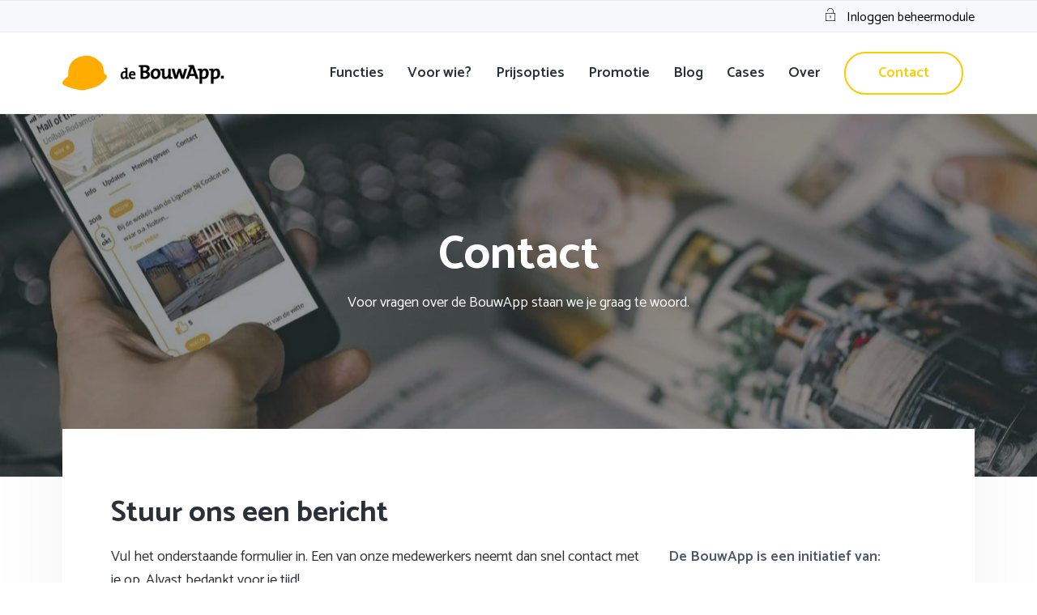

--- FILE ---
content_type: text/html; charset=UTF-8
request_url: https://www.debouwapp.nl/contact/
body_size: 15268
content:
<!DOCTYPE html>
<html lang="nl-NL">
<head >
<meta charset="UTF-8" />
<meta name="viewport" content="width=device-width, initial-scale=1" />
<meta name='robots' content='index, follow, max-image-preview:large, max-snippet:-1, max-video-preview:-1' />
<script id="cookieyes" type="text/javascript" src="https://cdn-cookieyes.com/client_data/47a94243263d06ed2a150b7b/script.js"></script>
	<!-- This site is optimized with the Yoast SEO plugin v26.8 - https://yoast.com/product/yoast-seo-wordpress/ -->
	<title>Contact Opnemen » De BouwApp</title>
	<meta name="description" content="Voor vragen, opmerkingen of interesse in BouwApp kun je ons contactformulier invullen. Na ontvangst nemen we zo snel mogelijk contact met je op." />
	<link rel="canonical" href="https://www.debouwapp.nl/contact/" />
	<meta property="og:locale" content="nl_NL" />
	<meta property="og:type" content="article" />
	<meta property="og:title" content="Contact Opnemen » De BouwApp" />
	<meta property="og:description" content="Voor vragen, opmerkingen of interesse in BouwApp kun je ons contactformulier invullen. Na ontvangst nemen we zo snel mogelijk contact met je op." />
	<meta property="og:url" content="https://www.debouwapp.nl/contact/" />
	<meta property="og:site_name" content="De BouwApp" />
	<meta property="article:publisher" content="https://www.facebook.com/deBouwApp/" />
	<meta property="article:modified_time" content="2023-04-14T12:59:09+00:00" />
	<meta property="og:image" content="https://www.debouwapp.nl/wp-content/uploads/2018/10/bouwapp-smartphone.jpg" />
	<meta property="og:image:width" content="1920" />
	<meta property="og:image:height" content="800" />
	<meta property="og:image:type" content="image/jpeg" />
	<meta name="twitter:card" content="summary_large_image" />
	<meta name="twitter:label1" content="Geschatte leestijd" />
	<meta name="twitter:data1" content="1 minuut" />
	<script type="application/ld+json" class="yoast-schema-graph">{"@context":"https://schema.org","@graph":[{"@type":"WebPage","@id":"https://www.debouwapp.nl/contact/","url":"https://www.debouwapp.nl/contact/","name":"Contact Opnemen » De BouwApp","isPartOf":{"@id":"https://www.debouwapp.nl/#website"},"primaryImageOfPage":{"@id":"https://www.debouwapp.nl/contact/#primaryimage"},"image":{"@id":"https://www.debouwapp.nl/contact/#primaryimage"},"thumbnailUrl":"https://www.debouwapp.nl/wp-content/uploads/2018/10/bouwapp-smartphone.jpg","datePublished":"2010-08-15T19:13:33+00:00","dateModified":"2023-04-14T12:59:09+00:00","description":"Voor vragen, opmerkingen of interesse in BouwApp kun je ons contactformulier invullen. Na ontvangst nemen we zo snel mogelijk contact met je op.","breadcrumb":{"@id":"https://www.debouwapp.nl/contact/#breadcrumb"},"inLanguage":"nl-NL","potentialAction":[{"@type":"ReadAction","target":["https://www.debouwapp.nl/contact/"]}]},{"@type":"ImageObject","inLanguage":"nl-NL","@id":"https://www.debouwapp.nl/contact/#primaryimage","url":"https://www.debouwapp.nl/wp-content/uploads/2018/10/bouwapp-smartphone.jpg","contentUrl":"https://www.debouwapp.nl/wp-content/uploads/2018/10/bouwapp-smartphone.jpg","width":1920,"height":800,"caption":"BouwApp smartphone"},{"@type":"BreadcrumbList","@id":"https://www.debouwapp.nl/contact/#breadcrumb","itemListElement":[{"@type":"ListItem","position":1,"name":"Home","item":"https://www.debouwapp.nl/"},{"@type":"ListItem","position":2,"name":"Contact"}]},{"@type":"WebSite","@id":"https://www.debouwapp.nl/#website","url":"https://www.debouwapp.nl/","name":"De BouwApp","description":"Duurzame Omgevingscommunicatie","publisher":{"@id":"https://www.debouwapp.nl/#organization"},"potentialAction":[{"@type":"SearchAction","target":{"@type":"EntryPoint","urlTemplate":"https://www.debouwapp.nl/?s={search_term_string}"},"query-input":{"@type":"PropertyValueSpecification","valueRequired":true,"valueName":"search_term_string"}}],"inLanguage":"nl-NL"},{"@type":"Organization","@id":"https://www.debouwapp.nl/#organization","name":"De BouwApp","url":"https://www.debouwapp.nl/","logo":{"@type":"ImageObject","inLanguage":"nl-NL","@id":"https://www.debouwapp.nl/#/schema/logo/image/","url":"https://www.debouwapp.nl/wp-content/uploads/2018/08/De-BouwApp-logo.png","contentUrl":"https://www.debouwapp.nl/wp-content/uploads/2018/08/De-BouwApp-logo.png","width":600,"height":160,"caption":"De BouwApp"},"image":{"@id":"https://www.debouwapp.nl/#/schema/logo/image/"},"sameAs":["https://www.facebook.com/deBouwApp/","https://www.linkedin.com/company/concepteurs/","https://www.youtube.com/channel/UCxNPcAHVxorKXW86h2yRvDQ"]}]}</script>
	<!-- / Yoast SEO plugin. -->


<link rel='dns-prefetch' href='//fonts.googleapis.com' />
<link rel="alternate" type="application/rss+xml" title="De BouwApp &raquo; feed" href="https://www.debouwapp.nl/feed/" />
<link rel="alternate" type="application/rss+xml" title="De BouwApp &raquo; reacties feed" href="https://www.debouwapp.nl/comments/feed/" />
<link rel="alternate" type="application/rss+xml" title="De BouwApp &raquo; Contact reacties feed" href="https://www.debouwapp.nl/contact/feed/" />
<link rel="alternate" title="oEmbed (JSON)" type="application/json+oembed" href="https://www.debouwapp.nl/wp-json/oembed/1.0/embed?url=https%3A%2F%2Fwww.debouwapp.nl%2Fcontact%2F" />
<link rel="alternate" title="oEmbed (XML)" type="text/xml+oembed" href="https://www.debouwapp.nl/wp-json/oembed/1.0/embed?url=https%3A%2F%2Fwww.debouwapp.nl%2Fcontact%2F&#038;format=xml" />
<style id='wp-img-auto-sizes-contain-inline-css' type='text/css'>
img:is([sizes=auto i],[sizes^="auto," i]){contain-intrinsic-size:3000px 1500px}
/*# sourceURL=wp-img-auto-sizes-contain-inline-css */
</style>
<link rel='stylesheet' id='genesis-simple-share-plugin-css-css' href='https://www.debouwapp.nl/wp-content/plugins/genesis-simple-share/assets/css/share.min.css?ver=0.1.0' type='text/css' media='all' />
<link rel='stylesheet' id='genesis-simple-share-genericons-css-css' href='https://www.debouwapp.nl/wp-content/plugins/genesis-simple-share/assets/css/genericons.min.css?ver=0.1.0' type='text/css' media='all' />
<style id='wp-emoji-styles-inline-css' type='text/css'>

	img.wp-smiley, img.emoji {
		display: inline !important;
		border: none !important;
		box-shadow: none !important;
		height: 1em !important;
		width: 1em !important;
		margin: 0 0.07em !important;
		vertical-align: -0.1em !important;
		background: none !important;
		padding: 0 !important;
	}
/*# sourceURL=wp-emoji-styles-inline-css */
</style>
<link rel='stylesheet' id='wp-block-library-css' href='https://www.debouwapp.nl/wp-includes/css/dist/block-library/style.min.css?ver=6.9' type='text/css' media='all' />
<style id='classic-theme-styles-inline-css' type='text/css'>
/*! This file is auto-generated */
.wp-block-button__link{color:#fff;background-color:#32373c;border-radius:9999px;box-shadow:none;text-decoration:none;padding:calc(.667em + 2px) calc(1.333em + 2px);font-size:1.125em}.wp-block-file__button{background:#32373c;color:#fff;text-decoration:none}
/*# sourceURL=/wp-includes/css/classic-themes.min.css */
</style>
<link rel='stylesheet' id='html5-player-vimeo-style-css' href='https://www.debouwapp.nl/wp-content/plugins/html5-video-player/build/blocks/view.css?ver=6.9' type='text/css' media='all' />
<style id='simple-social-icons-block-styles-inline-css' type='text/css'>
:where(.wp-block-social-links.is-style-logos-only) .wp-social-link-imdb{background-color:#f5c518;color:#000}:where(.wp-block-social-links:not(.is-style-logos-only)) .wp-social-link-imdb{background-color:#f5c518;color:#000}:where(.wp-block-social-links.is-style-logos-only) .wp-social-link-kofi{color:#72a5f2}:where(.wp-block-social-links:not(.is-style-logos-only)) .wp-social-link-kofi{background-color:#72a5f2;color:#fff}:where(.wp-block-social-links.is-style-logos-only) .wp-social-link-letterboxd{color:#202830}:where(.wp-block-social-links:not(.is-style-logos-only)) .wp-social-link-letterboxd{background-color:#3b45fd;color:#fff}:where(.wp-block-social-links.is-style-logos-only) .wp-social-link-signal{color:#3b45fd}:where(.wp-block-social-links:not(.is-style-logos-only)) .wp-social-link-signal{background-color:#3b45fd;color:#fff}:where(.wp-block-social-links.is-style-logos-only) .wp-social-link-youtube-music{color:red}:where(.wp-block-social-links:not(.is-style-logos-only)) .wp-social-link-youtube-music{background-color:red;color:#fff}:where(.wp-block-social-links.is-style-logos-only) .wp-social-link-diaspora{color:#000}:where(.wp-block-social-links:not(.is-style-logos-only)) .wp-social-link-diaspora{background-color:#3e4142;color:#fff}:where(.wp-block-social-links.is-style-logos-only) .wp-social-link-bloglovin{color:#000}:where(.wp-block-social-links:not(.is-style-logos-only)) .wp-social-link-bloglovin{background-color:#000;color:#fff}:where(.wp-block-social-links.is-style-logos-only) .wp-social-link-phone{color:#000}:where(.wp-block-social-links:not(.is-style-logos-only)) .wp-social-link-phone{background-color:#000;color:#fff}:where(.wp-block-social-links.is-style-logos-only) .wp-social-link-substack{color:#ff6719}:where(.wp-block-social-links:not(.is-style-logos-only)) .wp-social-link-substack{background-color:#ff6719;color:#fff}:where(.wp-block-social-links.is-style-logos-only) .wp-social-link-tripadvisor{color:#34e0a1}:where(.wp-block-social-links:not(.is-style-logos-only)) .wp-social-link-tripadvisor{background-color:#34e0a1;color:#fff}:where(.wp-block-social-links.is-style-logos-only) .wp-social-link-xing{color:#026466}:where(.wp-block-social-links:not(.is-style-logos-only)) .wp-social-link-xing{background-color:#026466;color:#fff}:where(.wp-block-social-links.is-style-logos-only) .wp-social-link-pixelfed{color:#000}:where(.wp-block-social-links:not(.is-style-logos-only)) .wp-social-link-pixelfed{background-color:#000;color:#fff}:where(.wp-block-social-links.is-style-logos-only) .wp-social-link-matrix{color:#000}:where(.wp-block-social-links:not(.is-style-logos-only)) .wp-social-link-matrix{background-color:#000;color:#fff}:where(.wp-block-social-links.is-style-logos-only) .wp-social-link-protonmail{color:#6d4aff}:where(.wp-block-social-links:not(.is-style-logos-only)) .wp-social-link-protonmail{background-color:#6d4aff;color:#fff}:where(.wp-block-social-links.is-style-logos-only) .wp-social-link-paypal{color:#003087}:where(.wp-block-social-links:not(.is-style-logos-only)) .wp-social-link-paypal{background-color:#003087;color:#fff}:where(.wp-block-social-links.is-style-logos-only) .wp-social-link-antennapod{color:#20a5ff}:where(.wp-block-social-links:not(.is-style-logos-only)) .wp-social-link-antennapod{background-color:#20a5ff;color:#fff}:where(.wp-block-social-links:not(.is-style-logos-only)) .wp-social-link-caldotcom{background-color:#000;color:#fff}:where(.wp-block-social-links.is-style-logos-only) .wp-social-link-fedora{color:#294172}:where(.wp-block-social-links:not(.is-style-logos-only)) .wp-social-link-fedora{background-color:#294172;color:#fff}:where(.wp-block-social-links.is-style-logos-only) .wp-social-link-googlephotos{color:#4285f4}:where(.wp-block-social-links:not(.is-style-logos-only)) .wp-social-link-googlephotos{background-color:#4285f4;color:#fff}:where(.wp-block-social-links.is-style-logos-only) .wp-social-link-googlescholar{color:#4285f4}:where(.wp-block-social-links:not(.is-style-logos-only)) .wp-social-link-googlescholar{background-color:#4285f4;color:#fff}:where(.wp-block-social-links.is-style-logos-only) .wp-social-link-mendeley{color:#9d1626}:where(.wp-block-social-links:not(.is-style-logos-only)) .wp-social-link-mendeley{background-color:#9d1626;color:#fff}:where(.wp-block-social-links.is-style-logos-only) .wp-social-link-notion{color:#000}:where(.wp-block-social-links:not(.is-style-logos-only)) .wp-social-link-notion{background-color:#000;color:#fff}:where(.wp-block-social-links.is-style-logos-only) .wp-social-link-overcast{color:#fc7e0f}:where(.wp-block-social-links:not(.is-style-logos-only)) .wp-social-link-overcast{background-color:#fc7e0f;color:#fff}:where(.wp-block-social-links.is-style-logos-only) .wp-social-link-pexels{color:#05a081}:where(.wp-block-social-links:not(.is-style-logos-only)) .wp-social-link-pexels{background-color:#05a081;color:#fff}:where(.wp-block-social-links.is-style-logos-only) .wp-social-link-pocketcasts{color:#f43e37}:where(.wp-block-social-links:not(.is-style-logos-only)) .wp-social-link-pocketcasts{background-color:#f43e37;color:#fff}:where(.wp-block-social-links.is-style-logos-only) .wp-social-link-strava{color:#fc4c02}:where(.wp-block-social-links:not(.is-style-logos-only)) .wp-social-link-strava{background-color:#fc4c02;color:#fff}:where(.wp-block-social-links.is-style-logos-only) .wp-social-link-wechat{color:#09b83e}:where(.wp-block-social-links:not(.is-style-logos-only)) .wp-social-link-wechat{background-color:#09b83e;color:#fff}:where(.wp-block-social-links.is-style-logos-only) .wp-social-link-zulip{color:#54a7ff}:where(.wp-block-social-links:not(.is-style-logos-only)) .wp-social-link-zulip{background-color:#000;color:#fff}:where(.wp-block-social-links.is-style-logos-only) .wp-social-link-podcastaddict{color:#f3842c}:where(.wp-block-social-links:not(.is-style-logos-only)) .wp-social-link-podcastaddict{background-color:#f3842c;color:#fff}:where(.wp-block-social-links.is-style-logos-only) .wp-social-link-applepodcasts{color:#8e32c6}:where(.wp-block-social-links:not(.is-style-logos-only)) .wp-social-link-applepodcasts{background-color:#8e32c6;color:#fff}:where(.wp-block-social-links.is-style-logos-only) .wp-social-link-ivoox{color:#f45f31}:where(.wp-block-social-links:not(.is-style-logos-only)) .wp-social-link-ivoox{background-color:#f45f31;color:#fff}

/*# sourceURL=https://www.debouwapp.nl/wp-content/plugins/simple-social-icons/build/style-index.css */
</style>
<style id='global-styles-inline-css' type='text/css'>
:root{--wp--preset--aspect-ratio--square: 1;--wp--preset--aspect-ratio--4-3: 4/3;--wp--preset--aspect-ratio--3-4: 3/4;--wp--preset--aspect-ratio--3-2: 3/2;--wp--preset--aspect-ratio--2-3: 2/3;--wp--preset--aspect-ratio--16-9: 16/9;--wp--preset--aspect-ratio--9-16: 9/16;--wp--preset--color--black: #000000;--wp--preset--color--cyan-bluish-gray: #abb8c3;--wp--preset--color--white: #ffffff;--wp--preset--color--pale-pink: #f78da7;--wp--preset--color--vivid-red: #cf2e2e;--wp--preset--color--luminous-vivid-orange: #ff6900;--wp--preset--color--luminous-vivid-amber: #fcb900;--wp--preset--color--light-green-cyan: #7bdcb5;--wp--preset--color--vivid-green-cyan: #00d084;--wp--preset--color--pale-cyan-blue: #8ed1fc;--wp--preset--color--vivid-cyan-blue: #0693e3;--wp--preset--color--vivid-purple: #9b51e0;--wp--preset--gradient--vivid-cyan-blue-to-vivid-purple: linear-gradient(135deg,rgb(6,147,227) 0%,rgb(155,81,224) 100%);--wp--preset--gradient--light-green-cyan-to-vivid-green-cyan: linear-gradient(135deg,rgb(122,220,180) 0%,rgb(0,208,130) 100%);--wp--preset--gradient--luminous-vivid-amber-to-luminous-vivid-orange: linear-gradient(135deg,rgb(252,185,0) 0%,rgb(255,105,0) 100%);--wp--preset--gradient--luminous-vivid-orange-to-vivid-red: linear-gradient(135deg,rgb(255,105,0) 0%,rgb(207,46,46) 100%);--wp--preset--gradient--very-light-gray-to-cyan-bluish-gray: linear-gradient(135deg,rgb(238,238,238) 0%,rgb(169,184,195) 100%);--wp--preset--gradient--cool-to-warm-spectrum: linear-gradient(135deg,rgb(74,234,220) 0%,rgb(151,120,209) 20%,rgb(207,42,186) 40%,rgb(238,44,130) 60%,rgb(251,105,98) 80%,rgb(254,248,76) 100%);--wp--preset--gradient--blush-light-purple: linear-gradient(135deg,rgb(255,206,236) 0%,rgb(152,150,240) 100%);--wp--preset--gradient--blush-bordeaux: linear-gradient(135deg,rgb(254,205,165) 0%,rgb(254,45,45) 50%,rgb(107,0,62) 100%);--wp--preset--gradient--luminous-dusk: linear-gradient(135deg,rgb(255,203,112) 0%,rgb(199,81,192) 50%,rgb(65,88,208) 100%);--wp--preset--gradient--pale-ocean: linear-gradient(135deg,rgb(255,245,203) 0%,rgb(182,227,212) 50%,rgb(51,167,181) 100%);--wp--preset--gradient--electric-grass: linear-gradient(135deg,rgb(202,248,128) 0%,rgb(113,206,126) 100%);--wp--preset--gradient--midnight: linear-gradient(135deg,rgb(2,3,129) 0%,rgb(40,116,252) 100%);--wp--preset--font-size--small: 13px;--wp--preset--font-size--medium: 20px;--wp--preset--font-size--large: 36px;--wp--preset--font-size--x-large: 42px;--wp--preset--spacing--20: 0.44rem;--wp--preset--spacing--30: 0.67rem;--wp--preset--spacing--40: 1rem;--wp--preset--spacing--50: 1.5rem;--wp--preset--spacing--60: 2.25rem;--wp--preset--spacing--70: 3.38rem;--wp--preset--spacing--80: 5.06rem;--wp--preset--shadow--natural: 6px 6px 9px rgba(0, 0, 0, 0.2);--wp--preset--shadow--deep: 12px 12px 50px rgba(0, 0, 0, 0.4);--wp--preset--shadow--sharp: 6px 6px 0px rgba(0, 0, 0, 0.2);--wp--preset--shadow--outlined: 6px 6px 0px -3px rgb(255, 255, 255), 6px 6px rgb(0, 0, 0);--wp--preset--shadow--crisp: 6px 6px 0px rgb(0, 0, 0);}:where(.is-layout-flex){gap: 0.5em;}:where(.is-layout-grid){gap: 0.5em;}body .is-layout-flex{display: flex;}.is-layout-flex{flex-wrap: wrap;align-items: center;}.is-layout-flex > :is(*, div){margin: 0;}body .is-layout-grid{display: grid;}.is-layout-grid > :is(*, div){margin: 0;}:where(.wp-block-columns.is-layout-flex){gap: 2em;}:where(.wp-block-columns.is-layout-grid){gap: 2em;}:where(.wp-block-post-template.is-layout-flex){gap: 1.25em;}:where(.wp-block-post-template.is-layout-grid){gap: 1.25em;}.has-black-color{color: var(--wp--preset--color--black) !important;}.has-cyan-bluish-gray-color{color: var(--wp--preset--color--cyan-bluish-gray) !important;}.has-white-color{color: var(--wp--preset--color--white) !important;}.has-pale-pink-color{color: var(--wp--preset--color--pale-pink) !important;}.has-vivid-red-color{color: var(--wp--preset--color--vivid-red) !important;}.has-luminous-vivid-orange-color{color: var(--wp--preset--color--luminous-vivid-orange) !important;}.has-luminous-vivid-amber-color{color: var(--wp--preset--color--luminous-vivid-amber) !important;}.has-light-green-cyan-color{color: var(--wp--preset--color--light-green-cyan) !important;}.has-vivid-green-cyan-color{color: var(--wp--preset--color--vivid-green-cyan) !important;}.has-pale-cyan-blue-color{color: var(--wp--preset--color--pale-cyan-blue) !important;}.has-vivid-cyan-blue-color{color: var(--wp--preset--color--vivid-cyan-blue) !important;}.has-vivid-purple-color{color: var(--wp--preset--color--vivid-purple) !important;}.has-black-background-color{background-color: var(--wp--preset--color--black) !important;}.has-cyan-bluish-gray-background-color{background-color: var(--wp--preset--color--cyan-bluish-gray) !important;}.has-white-background-color{background-color: var(--wp--preset--color--white) !important;}.has-pale-pink-background-color{background-color: var(--wp--preset--color--pale-pink) !important;}.has-vivid-red-background-color{background-color: var(--wp--preset--color--vivid-red) !important;}.has-luminous-vivid-orange-background-color{background-color: var(--wp--preset--color--luminous-vivid-orange) !important;}.has-luminous-vivid-amber-background-color{background-color: var(--wp--preset--color--luminous-vivid-amber) !important;}.has-light-green-cyan-background-color{background-color: var(--wp--preset--color--light-green-cyan) !important;}.has-vivid-green-cyan-background-color{background-color: var(--wp--preset--color--vivid-green-cyan) !important;}.has-pale-cyan-blue-background-color{background-color: var(--wp--preset--color--pale-cyan-blue) !important;}.has-vivid-cyan-blue-background-color{background-color: var(--wp--preset--color--vivid-cyan-blue) !important;}.has-vivid-purple-background-color{background-color: var(--wp--preset--color--vivid-purple) !important;}.has-black-border-color{border-color: var(--wp--preset--color--black) !important;}.has-cyan-bluish-gray-border-color{border-color: var(--wp--preset--color--cyan-bluish-gray) !important;}.has-white-border-color{border-color: var(--wp--preset--color--white) !important;}.has-pale-pink-border-color{border-color: var(--wp--preset--color--pale-pink) !important;}.has-vivid-red-border-color{border-color: var(--wp--preset--color--vivid-red) !important;}.has-luminous-vivid-orange-border-color{border-color: var(--wp--preset--color--luminous-vivid-orange) !important;}.has-luminous-vivid-amber-border-color{border-color: var(--wp--preset--color--luminous-vivid-amber) !important;}.has-light-green-cyan-border-color{border-color: var(--wp--preset--color--light-green-cyan) !important;}.has-vivid-green-cyan-border-color{border-color: var(--wp--preset--color--vivid-green-cyan) !important;}.has-pale-cyan-blue-border-color{border-color: var(--wp--preset--color--pale-cyan-blue) !important;}.has-vivid-cyan-blue-border-color{border-color: var(--wp--preset--color--vivid-cyan-blue) !important;}.has-vivid-purple-border-color{border-color: var(--wp--preset--color--vivid-purple) !important;}.has-vivid-cyan-blue-to-vivid-purple-gradient-background{background: var(--wp--preset--gradient--vivid-cyan-blue-to-vivid-purple) !important;}.has-light-green-cyan-to-vivid-green-cyan-gradient-background{background: var(--wp--preset--gradient--light-green-cyan-to-vivid-green-cyan) !important;}.has-luminous-vivid-amber-to-luminous-vivid-orange-gradient-background{background: var(--wp--preset--gradient--luminous-vivid-amber-to-luminous-vivid-orange) !important;}.has-luminous-vivid-orange-to-vivid-red-gradient-background{background: var(--wp--preset--gradient--luminous-vivid-orange-to-vivid-red) !important;}.has-very-light-gray-to-cyan-bluish-gray-gradient-background{background: var(--wp--preset--gradient--very-light-gray-to-cyan-bluish-gray) !important;}.has-cool-to-warm-spectrum-gradient-background{background: var(--wp--preset--gradient--cool-to-warm-spectrum) !important;}.has-blush-light-purple-gradient-background{background: var(--wp--preset--gradient--blush-light-purple) !important;}.has-blush-bordeaux-gradient-background{background: var(--wp--preset--gradient--blush-bordeaux) !important;}.has-luminous-dusk-gradient-background{background: var(--wp--preset--gradient--luminous-dusk) !important;}.has-pale-ocean-gradient-background{background: var(--wp--preset--gradient--pale-ocean) !important;}.has-electric-grass-gradient-background{background: var(--wp--preset--gradient--electric-grass) !important;}.has-midnight-gradient-background{background: var(--wp--preset--gradient--midnight) !important;}.has-small-font-size{font-size: var(--wp--preset--font-size--small) !important;}.has-medium-font-size{font-size: var(--wp--preset--font-size--medium) !important;}.has-large-font-size{font-size: var(--wp--preset--font-size--large) !important;}.has-x-large-font-size{font-size: var(--wp--preset--font-size--x-large) !important;}
:where(.wp-block-post-template.is-layout-flex){gap: 1.25em;}:where(.wp-block-post-template.is-layout-grid){gap: 1.25em;}
:where(.wp-block-term-template.is-layout-flex){gap: 1.25em;}:where(.wp-block-term-template.is-layout-grid){gap: 1.25em;}
:where(.wp-block-columns.is-layout-flex){gap: 2em;}:where(.wp-block-columns.is-layout-grid){gap: 2em;}
:root :where(.wp-block-pullquote){font-size: 1.5em;line-height: 1.6;}
/*# sourceURL=global-styles-inline-css */
</style>
<link rel='stylesheet' id='contact-form-7-css' href='https://www.debouwapp.nl/wp-content/plugins/contact-form-7/includes/css/styles.css?ver=6.1.4' type='text/css' media='all' />
<link rel='stylesheet' id='streamline-css' href='https://www.debouwapp.nl/wp-content/plugins/icon-widget/assets/css/streamline.min.css?ver=6.9' type='text/css' media='all' />
<link rel='stylesheet' id='ssb-front-css-css' href='https://www.debouwapp.nl/wp-content/plugins/simple-social-buttons/assets/css/front.css?ver=6.2.0' type='text/css' media='all' />
<link rel='stylesheet' id='video_popup_main_style-css' href='https://www.debouwapp.nl/wp-content/plugins/video-popup/assets/css/videoPopup.css?ver=2.0.3' type='text/css' media='all' />
<link rel='stylesheet' id='wp-featherlight-css' href='https://www.debouwapp.nl/wp-content/plugins/wp-featherlight/css/wp-featherlight.min.css?ver=1.3.4' type='text/css' media='all' />
<link rel='stylesheet' id='google-fonts-css' href='//fonts.googleapis.com/css?family=Catamaran%3A100%2C200%2C300%2C400%2C500%2C600%2C700%2C800%2C900&#038;ver=1.0.1' type='text/css' media='all' />
<link rel='stylesheet' id='corporate-pro-css' href='https://www.debouwapp.nl/wp-content/themes/corporate-pro/style.css?ver=1.0.1' type='text/css' media='all' />
<style id='corporate-pro-inline-css' type='text/css'>
.wp-custom-logo .title-area{width:200px}.button,button,input[type='button'],input[type='reset'],input[type='submit'],.front-page-6,.archive-pagination .active a,.wp-block-button a{background:#ffca01;background:-moz-linear-gradient(-45deg,#ffca01 0,#ffca01 100%);background:-webkit-linear-gradient(-45deg,#ffca01 0,#ffca01 100%);background:linear-gradient(135deg,#ffca01 0,#ffca01 100%);filter:progid:DXImageTransform.Microsoft.gradient( startColorstr='#ffca01',endColorstr='#ffca01',GradientType=1)}.button:hover,.button:focus,button:hover,button:focus,input[type='button']:hover,input[type='button']:focus,input[type='reset']:hover,input[type='reset']:focus,input[type='submit']:hover,input[type='submit']:focus,.wp-block-button a:hover,.wp-block-button a:focus{box-shadow:0 0.5rem 2rem -0.5rem rgba(255,202,1,0.3)}.button.outline,button.outline,input[type='button'].outline,input[type='reset'].outline,input[type='submit'].outline{color:#ffca01;background:transparent;box-shadow:inset 0 0 0 2px #ffca01}.button.outline:hover,.button.outline:focus,button.outline:hover,button.outline:focus,input[type='button'].outline:hover,input[type='button'].outline:focus,input[type='reset'].outline:hover,input[type='reset'].outline:focus,input[type='submit'].outline:hover,input[type='submit'].outline:focus{background-color:#ffca01;background:#ffca01;background:-moz-linear-gradient(-45deg,#ffca01 0,#ffca01 100%);background:-webkit-linear-gradient(-45deg,#ffca01 0,#ffca01 100%);background:linear-gradient(135deg,#ffca01 0,#ffca01 100%);filter:progid:DXImageTransform.Microsoft.gradient( startColorstr='#ffca01',endColorstr='#ffca01',GradientType=1)}a,.sidebar a:hover,.sidebar a:focus,.site-footer a:hover,.site-footer a:focus,.entry-title a:hover,.entry-title a:focus,.menu-item a:hover,.menu-item a:focus,.menu-item.current-menu-item>a,.site-footer .menu-item a:hover,.site-footer .menu-item a:focus,.site-footer .menu-item.current-menu-item>a,.entry-content p a:not(.button):hover,.entry-content p a:not(.button):focus,.pricing-table strong,div.gs-faq .gs-faq__question:hover,div.gs-faq .gs-faq__question:focus{color:#ffca01}input:focus,select:focus,textarea:focus{border-color:#ffca01}.entry-content p a:not(.button){box-shadow:inset 0 -1.5px 0 #ffca01}
/*# sourceURL=corporate-pro-inline-css */
</style>
<link rel='stylesheet' id='bdt-uikit-css' href='https://www.debouwapp.nl/wp-content/plugins/bdthemes-element-pack-lite/assets/css/bdt-uikit.css?ver=3.21.7' type='text/css' media='all' />
<link rel='stylesheet' id='ep-helper-css' href='https://www.debouwapp.nl/wp-content/plugins/bdthemes-element-pack-lite/assets/css/ep-helper.css?ver=8.3.16' type='text/css' media='all' />
<script type="text/javascript" src="https://www.debouwapp.nl/wp-includes/js/jquery/jquery.min.js?ver=3.7.1" id="jquery-core-js"></script>
<script type="text/javascript" src="https://www.debouwapp.nl/wp-includes/js/jquery/jquery-migrate.min.js?ver=3.4.1" id="jquery-migrate-js"></script>
<script type="text/javascript" src="https://www.debouwapp.nl/wp-content/plugins/genesis-simple-share/assets/js/sharrre/jquery.sharrre.min.js?ver=0.1.0" id="genesis-simple-share-plugin-js-js"></script>
<script type="text/javascript" src="https://www.debouwapp.nl/wp-content/plugins/genesis-simple-share/assets/js/waypoints.min.js?ver=0.1.0" id="genesis-simple-share-waypoint-js-js"></script>
<script type="text/javascript" id="video_popup_main_modal-js-extra">
/* <![CDATA[ */
var theVideoPopupGeneralOptions = {"wrap_close":"false","no_cookie":"false","debug":"0"};
//# sourceURL=video_popup_main_modal-js-extra
/* ]]> */
</script>
<script type="text/javascript" src="https://www.debouwapp.nl/wp-content/plugins/video-popup/assets/js/videoPopup.js?ver=2.0.3" id="video_popup_main_modal-js"></script>
<link rel="https://api.w.org/" href="https://www.debouwapp.nl/wp-json/" /><link rel="alternate" title="JSON" type="application/json" href="https://www.debouwapp.nl/wp-json/wp/v2/pages/83" /><link rel="EditURI" type="application/rsd+xml" title="RSD" href="https://www.debouwapp.nl/xmlrpc.php?rsd" />
<meta name="generator" content="WordPress 6.9" />
<link rel='shortlink' href='https://www.debouwapp.nl/?p=83' />
 <style> #h5vpQuickPlayer { width: 100%; max-width: 100%; margin: 0 auto; } </style>  <style media="screen">

		.simplesocialbuttons.simplesocialbuttons_inline .ssb-fb-like, .simplesocialbuttons.simplesocialbuttons_inline amp-facebook-like {
	  margin: ;
	}
		 /*inline margin*/
	
	
	
	
	
		.simplesocialbuttons.simplesocialbuttons_inline.simplesocial-round-icon button{
	  margin: ;
	}

	
			 /*margin-digbar*/

	
	
	
	
	
	
	
</style>

<!-- Open Graph Meta Tags generated by Simple Social Buttons 6.2.0 -->
<meta property="og:title" content="Contact - De BouwApp" />
<meta property="og:type" content="website" />
<meta property="og:description" content="Voor vragen over de BouwApp staan we je graag te woord." />
<meta property="og:url" content="https://www.debouwapp.nl/contact/" />
<meta property="og:site_name" content="De BouwApp" />
<meta property="og:image" content="https://www.debouwapp.nl/wp-content/uploads/2018/10/bouwapp-smartphone.jpg" />
<meta name="twitter:card" content="summary_large_image" />
<meta name="twitter:description" content="Voor vragen over de BouwApp staan we je graag te woord." />
<meta name="twitter:title" content="Contact - De BouwApp" />
<meta property="twitter:image" content="https://www.debouwapp.nl/wp-content/uploads/2018/10/bouwapp-smartphone.jpg" />
<link rel="pingback" href="https://www.debouwapp.nl/xmlrpc.php" />
<meta name="apple-itunes-app" content="app-id=635250902">
<meta name="google-site-verification" content="w42A7qFqh8jEvgOZLFzDNl_fT3akDmbQyaBPZhlvd0U" />
<style type="text/css" id="gs-faq-critical">.gs-faq {padding: 5px 0;}.gs-faq__question {display: none;margin-top: 10px;text-align: left;white-space: normal;width: 100%;}.js .gs-faq__question {display: block;}.gs-faq__question:first-of-type {margin-top: 0;}.js .gs-faq__answer {display: none;padding: 5px;}.gs-faq__answer p:last-of-type {margin-bottom: 0;}.js .gs-faq__answer__heading {display: none;}.gs-faq__answer.no-animation.gs-faq--expanded {display: block;}</style><style type="text/css" media="screen">#simple-social-icons-3 ul li a,#simple-social-icons-3 ul li a:hover{background-color:#fdfeff;border-radius:0;color:#c6cace;border:0 #fdfeff solid;font-size:25px;padding:13px}#simple-social-icons-3 ul li a:hover,#simple-social-icons-3 ul li a:focus{background-color:#fdfeff;border-color:#fdfeff;color:#ffca01}</style>	<!-- Google Tag Manager -->
	<script>(function(w,d,s,l,i){w[l]=w[l]||[];w[l].push({'gtm.start':
new Date().getTime(),event:'gtm.js'});var f=d.getElementsByTagName(s)[0],
j=d.createElement(s),dl=l!='dataLayer'?'&l='+l:'';j.async=true;j.src=
'https://www.googletagmanager.com/gtm.js?id='+i+dl;f.parentNode.insertBefore(j,f);
})(window,document,'script','dataLayer','GTM-KFKP8PJ');</script>
	<!-- End Google Tag Manager -->
<meta name="generator" content="Elementor 3.34.3; features: additional_custom_breakpoints; settings: css_print_method-internal, google_font-enabled, font_display-auto">
			<style>
				.e-con.e-parent:nth-of-type(n+4):not(.e-lazyloaded):not(.e-no-lazyload),
				.e-con.e-parent:nth-of-type(n+4):not(.e-lazyloaded):not(.e-no-lazyload) * {
					background-image: none !important;
				}
				@media screen and (max-height: 1024px) {
					.e-con.e-parent:nth-of-type(n+3):not(.e-lazyloaded):not(.e-no-lazyload),
					.e-con.e-parent:nth-of-type(n+3):not(.e-lazyloaded):not(.e-no-lazyload) * {
						background-image: none !important;
					}
				}
				@media screen and (max-height: 640px) {
					.e-con.e-parent:nth-of-type(n+2):not(.e-lazyloaded):not(.e-no-lazyload),
					.e-con.e-parent:nth-of-type(n+2):not(.e-lazyloaded):not(.e-no-lazyload) * {
						background-image: none !important;
					}
				}
			</style>
			<style type="text/css">.hero-section{background-image: url(https://www.debouwapp.nl/wp-content/uploads/2018/10/bouwapp-smartphone-1280x720.jpg);}</style>
<link rel="icon" href="https://www.debouwapp.nl/wp-content/uploads/2018/10/bouwapp-favicon-150x150.png" sizes="32x32" />
<link rel="icon" href="https://www.debouwapp.nl/wp-content/uploads/2018/10/bouwapp-favicon-300x300.png" sizes="192x192" />
<link rel="apple-touch-icon" href="https://www.debouwapp.nl/wp-content/uploads/2018/10/bouwapp-favicon-300x300.png" />
<meta name="msapplication-TileImage" content="https://www.debouwapp.nl/wp-content/uploads/2018/10/bouwapp-favicon-300x300.png" />
		<style type="text/css" id="wp-custom-css">
			.category .hero-section {
    background-image: url(/wp-content/uploads/2019/09/BouwApp3.0.jpg) !important;
}

li.menu-contact a {
	border: 2px solid #ffca01;
    border-radius: 50px;
}

.menu-contact.menu-item:last-of-type a {
    padding: 10px 40px !important;
}

@media only screen and (max-device-width: 667px) and (min-device-width: 360px) {
h1 {
font-size: 28px !important;
}
h2 {
font-size: 24px !important;
}	
h3 {
font-size: 21px !important;
}
	
.pricing-table strong {
font-size: 30px !important;		
	}
	
.phone-center {
    display: block;
    margin-left: auto;
    margin-right: auto;
	  padding-bottom: 40px;
}	
	
.front-page-6 {
		text-align: center !important;
	}
	
.front-page-6 .wrap {
		display: inherit !important;
	}
	
.site-footer img {
		width: 60% !important;
	}
}

.grecaptcha-badge {
    display: none;
}

.has-hero-slider .front-page-1 .slick-content {
    max-width: 100%;
}

.has-hero-slider .front-page-1 p {
	max-width: 100%;
}

.menu-badge {
font-size: 9px;
margin-left: 4px;
position: relative;
top: -10px;
margin-bottom: 13px;
color: #ffffff;
background-color: #ffca01;
padding: 3px 4px;
border-radius: 3px;
}
.badge-bounce {
animation: bouncing .8s cubic-bezier(0.1,0.05,0.05,1) 0s infinite alternate both;
}

@keyframes bouncing{
	0%{top:-6px}
	100%{top:-10px}
}

.menu-item span {
    display: inline !important;
}

@media (min-width: 768px) {
.slick-wrap .wrap {
    max-width: 100% !important;
	  padding: 0px 100px !important;
}
}

@media (min-width: 896px) {
.has-hero-slider .front-page-1 .slick-wrap {
    width: 100%;
    max-width: 896px;
    padding-top: 10rem;
}
}

.entry-content blockquote {
	width: 100% !important;
	padding: 0 0 2em; !important;
	text-align: left !important;
}

.entry-content blockquote:before {
	margin: -20px -5px;
}

@media (min-width: 1152px)
{
.menu-item {
    padding: 0 0.7em;
	}
	
}

.pricing-table {
	background-color: #fff;
}

.callout-section {
	background-color: #f6f8fa;
	padding: 2rem 5rem;
}

.before-header .wrap {
	justify-content: flex-end;
}

.before-header .wrap a {
	color: #000;
	font-size: 16px;
	text-decoration: none;
}

#front-page-8 .button {
	display: none;
}

.center-divs {
    align-items: center;
    display: flex;
	}		</style>
		</head>
<body class="wp-singular page-template-default page page-id-83 page-parent wp-custom-logo wp-theme-genesis wp-child-theme-corporate-pro wp-featherlight-captions custom-header header-image header-full-width full-width-content genesis-breadcrumbs-hidden genesis-footer-widgets-visible sticky-header has-before-header has-hero-slider no-js elementor-default elementor-kit-4947">	<script>
	//<![CDATA[
	(function(){
		var c = document.body.classList;
		c.remove( 'no-js' );
		c.add( 'js' );
	})();
	//]]>
	</script>
		<!-- Google Tag Manager (noscript) -->
<noscript><iframe src="https://www.googletagmanager.com/ns.html?id=GTM-KFKP8PJ"
height="0" width="0" style="display:none;visibility:hidden"></iframe></noscript>
<!-- End Google Tag Manager (noscript) -->
<div class="site-container" id="top"><ul class="genesis-skip-link"><li><a href="#genesis-nav-primary" class="screen-reader-shortcut"> Spring naar de hoofdnavigatie</a></li><li><a href="#genesis-content" class="screen-reader-shortcut"> Door naar de hoofd inhoud</a></li><li><a href="#genesis-footer-widgets" class="screen-reader-shortcut"> Spring naar de voettekst</a></li></ul><header class="site-header"><div class="before-header widget-area"><div class="wrap"><section id="block-3" class="widget widget_block"><div class="widget-wrap"><a href="https://beheer.debouwapp.nl/" target="_blank"><i class="fa icon-locker-streamline-unlock fa-sm" style="color:#000;background-color:transparent;"> </i> Inloggen beheermodule</a></div></section>
</div></div><div class="wrap"><div class="title-area" itemscope="itemscope" itemtype="http://schema.org/Organization"><a href="https://www.debouwapp.nl/" class="custom-logo-link" rel="home"><img fetchpriority="high" width="600" height="160" src="https://www.debouwapp.nl/wp-content/uploads/2018/08/De-BouwApp-logo.png" class="custom-logo" alt="De BouwApp Logo" decoding="async" srcset="https://www.debouwapp.nl/wp-content/uploads/2018/08/De-BouwApp-logo.png 600w, https://www.debouwapp.nl/wp-content/uploads/2018/08/De-BouwApp-logo-300x80.png 300w" sizes="(max-width: 600px) 100vw, 600px" /></a><p class="site-title" itemprop="name"><a href="https://www.debouwapp.nl/">De BouwApp</a></p><p class="site-description">Duurzame Omgevingscommunicatie</p></div><nav class="nav-primary" aria-label="Hoofd" id="genesis-nav-primary"><div class="wrap"><ul id="menu-hoofdmenu" class="menu genesis-nav-menu menu-primary js-superfish"><li id="menu-item-5910" class="menu-item menu-item-type-post_type menu-item-object-page menu-item-5910"><a href="https://www.debouwapp.nl/functies/"><span >Functies</span></a></li>
<li id="menu-item-1757" class="menu-item menu-item-type-post_type menu-item-object-page menu-item-has-children menu-item-1757"><a href="https://www.debouwapp.nl/voor-wie/" title="Voor wie is de BouwApp?"><span >Voor wie?</span></a>
<ul class="sub-menu">
	<li id="menu-item-1761" class="menu-item menu-item-type-post_type menu-item-object-page menu-item-1761"><a href="https://www.debouwapp.nl/voor-wie/omgeving/"><span >De omgeving</span></a></li>
	<li id="menu-item-1760" class="menu-item menu-item-type-post_type menu-item-object-page menu-item-1760"><a href="https://www.debouwapp.nl/voor-wie/omgevingsmanagers/"><span >Omgevingsmanagers</span></a></li>
	<li id="menu-item-1759" class="menu-item menu-item-type-post_type menu-item-object-page menu-item-1759"><a href="https://www.debouwapp.nl/voor-wie/planschrijvers/"><span >Planschrijvers</span></a></li>
	<li id="menu-item-1758" class="menu-item menu-item-type-post_type menu-item-object-page menu-item-1758"><a href="https://www.debouwapp.nl/voor-wie/opdrachtgevers/"><span >Opdrachtgevers</span></a></li>
	<li id="menu-item-3877" class="menu-item menu-item-type-post_type menu-item-object-page menu-item-3877"><a href="https://www.debouwapp.nl/voor-wie/gemeenten/"><span >Gemeenten</span></a></li>
	<li id="menu-item-5377" class="menu-item menu-item-type-post_type menu-item-object-page menu-item-5377"><a href="https://www.debouwapp.nl/voor-wie/participatieadviseurs/"><span >Participatieadviseurs</span></a></li>
</ul>
</li>
<li id="menu-item-1763" class="menu-item menu-item-type-post_type menu-item-object-page menu-item-has-children menu-item-1763"><a href="https://www.debouwapp.nl/prijsopties/" title="Prijsopties BouwApp"><span >Prijsopties</span></a>
<ul class="sub-menu">
	<li id="menu-item-4875" class="menu-item menu-item-type-post_type menu-item-object-page menu-item-4875"><a href="https://www.debouwapp.nl/eigen-app-voor-omgevingscommunicatie/"><span >Eigen App</span></a></li>
</ul>
</li>
<li id="menu-item-2753" class="menu-item menu-item-type-post_type menu-item-object-page menu-item-2753"><a href="https://www.debouwapp.nl/promotie/"><span >Promotie</span></a></li>
<li id="menu-item-2389" class="menu-item menu-item-type-custom menu-item-object-custom menu-item-2389"><a href="/blog/" title="Blog Omgevingscommunicatie"><span >Blog</span></a></li>
<li id="menu-item-2164" class="menu-item menu-item-type-taxonomy menu-item-object-category menu-item-2164"><a href="https://www.debouwapp.nl/cases/" title="Cases BouwApp"><span >Cases</span></a></li>
<li id="menu-item-5970" class="menu-item menu-item-type-post_type menu-item-object-page menu-item-has-children menu-item-5970"><a href="https://www.debouwapp.nl/over-ons/"><span >Over</span></a>
<ul class="sub-menu">
	<li id="menu-item-4601" class="menu-item menu-item-type-post_type menu-item-object-page menu-item-4601"><a href="https://www.debouwapp.nl/community/"><span >Community</span></a></li>
</ul>
</li>
<li id="menu-item-1762" class="menu-contact menu-item menu-item-type-post_type menu-item-object-page current-menu-item page_item page-item-83 current_page_item menu-item-1762"><a href="https://www.debouwapp.nl/contact/" aria-current="page" title="Contact BouwApp"><span >Contact</span></a></li>
</ul></div></nav></div></header><div class="site-inner"><section class="hero-section" id="hero-section" role="banner"><div class="wrap"><h1 class="entry-title">Contact</h1>
<p itemprop="description">Voor vragen over de BouwApp staan we je graag te woord.</p></div></section><div class="content-sidebar-wrap"><main class="content" id="genesis-content"><article class="post-83 page type-page status-publish has-post-thumbnail entry" aria-label="Contact" itemref="hero-section"><div class="entry-content"><h2>Stuur ons een bericht</h2>
<div class="two-thirds first">
Vul het onderstaande formulier in. Een van onze medewerkers neemt dan snel contact met je op. Alvast bedankt voor je tijd!</p>

<div class="wpcf7 no-js" id="wpcf7-f2262-p83-o1" lang="nl-NL" dir="ltr" data-wpcf7-id="2262">
<div class="screen-reader-response"><p role="status" aria-live="polite" aria-atomic="true"></p> <ul></ul></div>
<form action="/contact/#wpcf7-f2262-p83-o1" method="post" class="wpcf7-form init" aria-label="Contactformulier" novalidate="novalidate" data-status="init">
<fieldset class="hidden-fields-container"><input type="hidden" name="_wpcf7" value="2262" /><input type="hidden" name="_wpcf7_version" value="6.1.4" /><input type="hidden" name="_wpcf7_locale" value="nl_NL" /><input type="hidden" name="_wpcf7_unit_tag" value="wpcf7-f2262-p83-o1" /><input type="hidden" name="_wpcf7_container_post" value="83" /><input type="hidden" name="_wpcf7_posted_data_hash" value="" /><input type="hidden" name="_wpcf7_recaptcha_response" value="" />
</fieldset>
<p><span class="wpcf7-form-control-wrap" data-name="your-name"><input size="40" maxlength="400" class="wpcf7-form-control wpcf7-text wpcf7-validates-as-required" aria-required="true" aria-invalid="false" placeholder="Volledige naam *" value="" type="text" name="your-name" /></span><br />
<span class="wpcf7-form-control-wrap" data-name="your-company"><input size="40" maxlength="400" class="wpcf7-form-control wpcf7-text wpcf7-validates-as-required" aria-required="true" aria-invalid="false" placeholder="Bedrijfsnaam *" value="" type="text" name="your-company" /></span><br />
<span class="wpcf7-form-control-wrap" data-name="your-phone"><input size="40" maxlength="400" class="wpcf7-form-control wpcf7-tel wpcf7-validates-as-required wpcf7-text wpcf7-validates-as-tel" aria-required="true" aria-invalid="false" placeholder="Telefoonnummer *" value="" type="tel" name="your-phone" /></span><br />
<span class="wpcf7-form-control-wrap" data-name="your-email"><input size="40" maxlength="400" class="wpcf7-form-control wpcf7-email wpcf7-validates-as-required wpcf7-text wpcf7-validates-as-email" aria-required="true" aria-invalid="false" placeholder="E-mailadres *" value="" type="email" name="your-email" /></span><br />
<span class="wpcf7-form-control-wrap" data-name="your-message"><textarea cols="40" rows="10" maxlength="2000" class="wpcf7-form-control wpcf7-textarea wpcf7-validates-as-required" aria-required="true" aria-invalid="false" placeholder="Vragen / Opmerkingen" name="your-message"></textarea></span>
</p>
<p style="font-size:12px">Deze site wordt beschermd door reCAPTCHA en het <a href="https://policies.google.com/privacy?hl=nl">Privacybeleid </a> en de <a href="https://policies.google.com/terms"?hl=nl>Servicevoorwaarden</a> van Google zijn van toepassing.
</p>
<p><span id="wpcf7-697b483247a24-wrapper" class="wpcf7-form-control-wrap Website-wrap" ><label for="wpcf7-697b483247a24-field" class="hp-message">Gelieve dit veld leeg te laten.</label><input id="wpcf7-697b483247a24-field"  class="wpcf7-form-control wpcf7-text" type="text" name="Website" value="" size="40" tabindex="-1" autocomplete="new-password" /></span><br />
<input class="wpcf7-form-control wpcf7-submit has-spinner" type="submit" value="Verzenden" />
</p><div class="wpcf7-response-output" aria-hidden="true"></div>
</form>
</div>
</div>
<div class="one-third">
<p><strong>De BouwApp is een initiatief van:</strong></p>
<p>Concepteurs BV<br />
Leusderend 4<br />
3832 RC LEUSDEN</p>
<p>085 303 93 60<br />
<a href="/cdn-cgi/l/email-protection" class="__cf_email__" data-cfemail="264f4840496642434449535147565608484a">[email&#160;protected]</a></p>
<p>KvK-nummer: 57364699<br />
BTW-nummer: NL852548862B01</p>
</div>
</div></article></main></div></div><footer class="site-footer"><div class="footer-widgets" id="genesis-footer-widgets"><h2 class="genesis-sidebar-title screen-reader-text">Footer</h2><div class="wrap"><div class="widget-area footer-widgets-1 footer-widget-area"><section id="custom_html-31" class="widget_text widget widget_custom_html"><div class="widget_text widget-wrap"><h3 class="widgettitle widget-title">Contactgegevens</h3>
<div class="textwidget custom-html-widget"><p>Concepteurs BV<br>
	Leusderend 4<br>
3832 RC LEUSDEN
</p>

<p><i class="fa icon-iphone-streamline"></i> 085 303 93 60</p>
<p>
<i class="fa icon-email-mail-streamline"></i> <a href="/cdn-cgi/l/email-protection" class="__cf_email__" data-cfemail="0a63646c654a6e6f68657f7d6b7a7a246466">[email&#160;protected]</a></p></div></div></section>
</div><div class="widget-area footer-widgets-2 footer-widget-area"><section id="nav_menu-3" class="widget widget_nav_menu"><div class="widget-wrap"><h3 class="widgettitle widget-title">De BouwApp</h3>
<div class="menu-footer-1-container"><ul id="menu-footer-1" class="menu"><li id="menu-item-5978" class="menu-item menu-item-type-post_type menu-item-object-page menu-item-5978"><a href="https://www.debouwapp.nl/over-ons/">Over ons</a></li>
<li id="menu-item-5321" class="menu-item menu-item-type-post_type menu-item-object-page menu-item-5321"><a href="https://www.debouwapp.nl/de-bouwapp/">De BouwApp</a></li>
<li id="menu-item-5324" class="menu-item menu-item-type-post_type menu-item-object-page menu-item-5324"><a href="https://www.debouwapp.nl/prijsopties/">Prijsopties</a></li>
<li id="menu-item-5326" class="menu-item menu-item-type-custom menu-item-object-custom menu-item-5326"><a href="/blog/">Blog</a></li>
<li id="menu-item-5322" class="menu-item menu-item-type-post_type menu-item-object-page menu-item-5322"><a href="https://www.debouwapp.nl/vraag-antwoord/">Vraag &#038; Antwoord</a></li>
<li id="menu-item-5325" class="menu-item menu-item-type-post_type menu-item-object-page current-menu-item page_item page-item-83 current_page_item menu-item-5325"><a href="https://www.debouwapp.nl/contact/" aria-current="page">Contact</a></li>
<li id="menu-item-5323" class="menu-item menu-item-type-post_type menu-item-object-page menu-item-5323"><a href="https://www.debouwapp.nl/vacatures/">Vacatures</a></li>
</ul></div></div></section>
<section id="nav_menu-4" class="widget widget_nav_menu"><div class="widget-wrap"><h3 class="widgettitle widget-title">Informatie</h3>
<div class="menu-footer-menu-container"><ul id="menu-footer-menu" class="menu"><li id="menu-item-4138" class="menu-item menu-item-type-post_type menu-item-object-post menu-item-4138"><a href="https://www.debouwapp.nl/blog/succesvolle-omgevingscommunicatie-met-monique-van-geemert/" title="Succesvolle Omgevingscommunicatie">Omgevingscommunicatie</a></li>
<li id="menu-item-1975" class="menu-item menu-item-type-post_type menu-item-object-page menu-item-1975"><a href="https://www.debouwapp.nl/voor-klanten/" title="Klanten van de BouwApp">Voor klanten</a></li>
<li id="menu-item-1769" class="menu-item menu-item-type-post_type menu-item-object-page menu-item-1769"><a href="https://www.debouwapp.nl/algemene-voorwaarden/" title="Algemene Voorwaarden De BouwApp">Algemene Voorwaarden</a></li>
<li id="menu-item-4135" class="menu-item menu-item-type-post_type menu-item-object-page menu-item-4135"><a href="https://www.debouwapp.nl/cookie-statement/">Cookie Statement</a></li>
<li id="menu-item-4136" class="menu-item menu-item-type-post_type menu-item-object-page menu-item-4136"><a href="https://www.debouwapp.nl/disclaimer/">Disclaimer</a></li>
<li id="menu-item-1768" class="menu-item menu-item-type-post_type menu-item-object-page menu-item-1768"><a href="https://www.debouwapp.nl/privacy-statement/" title="Privacybeleid De BouwApp">Privacy Statement</a></li>
<li id="menu-item-4181" class="menu-item menu-item-type-post_type menu-item-object-page menu-item-4181"><a href="https://www.debouwapp.nl/privacy-veiligheid/">Privacy &#038; Veiligheid</a></li>
</ul></div></div></section>
</div><div class="widget-area footer-widgets-3 footer-widget-area"><section id="text-7" class="widget widget_text"><div class="widget-wrap"><h3 class="widgettitle widget-title">Download de BouwApp</h3>
			<div class="textwidget"></div>
		</div></section>
<section id="media_image-22" class="widget widget_media_image one-half first"><div class="widget-wrap"><a href="https://apps.apple.com/nl/app/de-bouwapp/id635250902" target="_blank"><img width="306" height="90" src="https://www.debouwapp.nl/wp-content/uploads/2018/10/apple-bouwapp.png" class="image wp-image-2031  attachment-full size-full" alt="Apple BouwApp" style="max-width: 100%; height: auto;" decoding="async" srcset="https://www.debouwapp.nl/wp-content/uploads/2018/10/apple-bouwapp.png 306w, https://www.debouwapp.nl/wp-content/uploads/2018/10/apple-bouwapp-300x88.png 300w" sizes="(max-width: 306px) 100vw, 306px" /></a></div></section>
<section id="media_image-24" class="widget widget_media_image one-half"><div class="widget-wrap"><a href="https://play.google.com/store/apps/details?id=nl.concepteurs.debouwapp" target="_blank"><img width="300" height="89" src="https://www.debouwapp.nl/wp-content/uploads/2018/10/google-bouwapp-300x89.png" class="image wp-image-2032  attachment-medium size-medium" alt="Google BouwApp" style="max-width: 100%; height: auto;" decoding="async" srcset="https://www.debouwapp.nl/wp-content/uploads/2018/10/google-bouwapp-300x89.png 300w, https://www.debouwapp.nl/wp-content/uploads/2018/10/google-bouwapp.png 564w" sizes="(max-width: 300px) 100vw, 300px" /></a></div></section>
</div></div></div><div class="footer-credits widget-area"><div class="wrap"><section id="simple-social-icons-3" class="widget simple-social-icons one-third first"><div class="widget-wrap"><ul class="alignleft"><li class="ssi-facebook"><a href="https://www.facebook.com/deBouwApp/" target="_blank" rel="noopener noreferrer"><svg role="img" class="social-facebook" aria-labelledby="social-facebook-3"><title id="social-facebook-3">Facebook</title><use xlink:href="https://www.debouwapp.nl/wp-content/plugins/simple-social-icons/symbol-defs.svg#social-facebook"></use></svg></a></li><li class="ssi-linkedin"><a href="https://www.linkedin.com/company/concepteurs/" target="_blank" rel="noopener noreferrer"><svg role="img" class="social-linkedin" aria-labelledby="social-linkedin-3"><title id="social-linkedin-3">LinkedIn</title><use xlink:href="https://www.debouwapp.nl/wp-content/plugins/simple-social-icons/symbol-defs.svg#social-linkedin"></use></svg></a></li><li class="ssi-youtube"><a href="https://www.youtube.com/channel/UCxNPcAHVxorKXW86h2yRvDQ" target="_blank" rel="noopener noreferrer"><svg role="img" class="social-youtube" aria-labelledby="social-youtube-3"><title id="social-youtube-3">YouTube</title><use xlink:href="https://www.debouwapp.nl/wp-content/plugins/simple-social-icons/symbol-defs.svg#social-youtube"></use></svg></a></li></ul></div></section>
<section id="custom_html-33" class="widget_text widget widget_custom_html two-thirds"><div class="widget_text widget-wrap"><div class="textwidget custom-html-widget">Copyright &#x000A9;&nbsp;2026 Concepteurs BV · Alle rechten voorbehouden</div></div></section>
</div></div></footer></div><script data-cfasync="false" src="/cdn-cgi/scripts/5c5dd728/cloudflare-static/email-decode.min.js"></script><script type="speculationrules">
{"prefetch":[{"source":"document","where":{"and":[{"href_matches":"/*"},{"not":{"href_matches":["/wp-*.php","/wp-admin/*","/wp-content/uploads/*","/wp-content/*","/wp-content/plugins/*","/wp-content/themes/corporate-pro/*","/wp-content/themes/genesis/*","/*\\?(.+)"]}},{"not":{"selector_matches":"a[rel~=\"nofollow\"]"}},{"not":{"selector_matches":".no-prefetch, .no-prefetch a"}}]},"eagerness":"conservative"}]}
</script>

    <style>
        /* .plyr__progress input[type=range]::-ms-scrollbar-track {
            box-shadow: none !important;
        }

        .plyr__progress input[type=range]::-webkit-scrollbar-track {
            box-shadow: none !important;
        } */

        .plyr {
            input[type=range]::-webkit-slider-runnable-track {
                box-shadow: none;
            }

            input[type=range]::-moz-range-track {
                box-shadow: none;
            }

            input[type=range]::-ms-track {
                box-shadow: none;
            }
        }
    </style>
<script>
document.addEventListener( 'wpcf7mailsent', function( event ) {
    location = '/contact/bedankt-contact/';
}, false );
</script><style type="text/css" media="screen">#simple-social-icons-3 ul li a, #simple-social-icons-3 ul li a:hover, #simple-social-icons-3 ul li a:focus { background-color: #fdfeff !important; border-radius: 0px; color: #c6cace !important; border: 0px #fdfeff solid !important; font-size: 25px; padding: 13px; }  #simple-social-icons-3 ul li a:hover, #simple-social-icons-3 ul li a:focus { background-color: #fdfeff !important; border-color: #fdfeff !important; color: #ffca01 !important; }  #simple-social-icons-3 ul li a:focus { outline: 1px dotted #fdfeff !important; }</style>			<script>
				const lazyloadRunObserver = () => {
					const lazyloadBackgrounds = document.querySelectorAll( `.e-con.e-parent:not(.e-lazyloaded)` );
					const lazyloadBackgroundObserver = new IntersectionObserver( ( entries ) => {
						entries.forEach( ( entry ) => {
							if ( entry.isIntersecting ) {
								let lazyloadBackground = entry.target;
								if( lazyloadBackground ) {
									lazyloadBackground.classList.add( 'e-lazyloaded' );
								}
								lazyloadBackgroundObserver.unobserve( entry.target );
							}
						});
					}, { rootMargin: '200px 0px 200px 0px' } );
					lazyloadBackgrounds.forEach( ( lazyloadBackground ) => {
						lazyloadBackgroundObserver.observe( lazyloadBackground );
					} );
				};
				const events = [
					'DOMContentLoaded',
					'elementor/lazyload/observe',
				];
				events.forEach( ( event ) => {
					document.addEventListener( event, lazyloadRunObserver );
				} );
			</script>
			<style type="text/css" media="screen"></style><link rel='stylesheet' id='seo-slider-css' href='https://www.debouwapp.nl/wp-content/plugins/seo-slider/assets/styles/styles.css?ver=1.1.0.21320231534' type='text/css' media='all' />
<style id='wpcf7-697b483247a24-inline-inline-css' type='text/css'>
#wpcf7-697b483247a24-wrapper {display:none !important; visibility:hidden !important;}
/*# sourceURL=wpcf7-697b483247a24-inline-inline-css */
</style>
<script type="text/javascript" src="https://www.debouwapp.nl/wp-content/plugins/simple-social-buttons/assets/js/frontend-blocks.js?ver=6.2.0" id="ssb-blocks-front-js-js"></script>
<script type="text/javascript" src="https://www.debouwapp.nl/wp-includes/js/dist/hooks.min.js?ver=dd5603f07f9220ed27f1" id="wp-hooks-js"></script>
<script type="text/javascript" src="https://www.debouwapp.nl/wp-includes/js/dist/i18n.min.js?ver=c26c3dc7bed366793375" id="wp-i18n-js"></script>
<script type="text/javascript" id="wp-i18n-js-after">
/* <![CDATA[ */
wp.i18n.setLocaleData( { 'text direction\u0004ltr': [ 'ltr' ] } );
//# sourceURL=wp-i18n-js-after
/* ]]> */
</script>
<script type="text/javascript" src="https://www.debouwapp.nl/wp-content/plugins/contact-form-7/includes/swv/js/index.js?ver=6.1.4" id="swv-js"></script>
<script type="text/javascript" id="contact-form-7-js-translations">
/* <![CDATA[ */
( function( domain, translations ) {
	var localeData = translations.locale_data[ domain ] || translations.locale_data.messages;
	localeData[""].domain = domain;
	wp.i18n.setLocaleData( localeData, domain );
} )( "contact-form-7", {"translation-revision-date":"2025-11-30 09:13:36+0000","generator":"GlotPress\/4.0.3","domain":"messages","locale_data":{"messages":{"":{"domain":"messages","plural-forms":"nplurals=2; plural=n != 1;","lang":"nl"},"This contact form is placed in the wrong place.":["Dit contactformulier staat op de verkeerde plek."],"Error:":["Fout:"]}},"comment":{"reference":"includes\/js\/index.js"}} );
//# sourceURL=contact-form-7-js-translations
/* ]]> */
</script>
<script type="text/javascript" id="contact-form-7-js-before">
/* <![CDATA[ */
var wpcf7 = {
    "api": {
        "root": "https:\/\/www.debouwapp.nl\/wp-json\/",
        "namespace": "contact-form-7\/v1"
    }
};
//# sourceURL=contact-form-7-js-before
/* ]]> */
</script>
<script type="text/javascript" src="https://www.debouwapp.nl/wp-content/plugins/contact-form-7/includes/js/index.js?ver=6.1.4" id="contact-form-7-js"></script>
<script type="text/javascript" id="ssb-front-js-js-extra">
/* <![CDATA[ */
var SSB = {"ajax_url":"https://www.debouwapp.nl/wp-admin/admin-ajax.php","fb_share_nonce":"d4c7ee37c4"};
//# sourceURL=ssb-front-js-js-extra
/* ]]> */
</script>
<script type="text/javascript" src="https://www.debouwapp.nl/wp-content/plugins/simple-social-buttons/assets/js/front.js?ver=6.2.0" id="ssb-front-js-js"></script>
<script type="text/javascript" src="https://www.debouwapp.nl/wp-includes/js/comment-reply.min.js?ver=6.9" id="comment-reply-js" async="async" data-wp-strategy="async" fetchpriority="low"></script>
<script type="text/javascript" src="https://www.debouwapp.nl/wp-includes/js/hoverIntent.min.js?ver=1.10.2" id="hoverIntent-js"></script>
<script type="text/javascript" src="https://www.debouwapp.nl/wp-content/themes/genesis/lib/js/menu/superfish.min.js?ver=1.7.10" id="superfish-js"></script>
<script type="text/javascript" src="https://www.debouwapp.nl/wp-content/themes/genesis/lib/js/skip-links.min.js?ver=3.3.3" id="skip-links-js"></script>
<script type="text/javascript" src="https://www.google.com/recaptcha/api.js?render=6LdJ4ogUAAAAAFTI4bqgeKWXAQ5PxcQtt6g0LRIq&amp;ver=3.0" id="google-recaptcha-js"></script>
<script type="text/javascript" src="https://www.debouwapp.nl/wp-includes/js/dist/vendor/wp-polyfill.min.js?ver=3.15.0" id="wp-polyfill-js"></script>
<script type="text/javascript" id="wpcf7-recaptcha-js-before">
/* <![CDATA[ */
var wpcf7_recaptcha = {
    "sitekey": "6LdJ4ogUAAAAAFTI4bqgeKWXAQ5PxcQtt6g0LRIq",
    "actions": {
        "homepage": "homepage",
        "contactform": "contactform"
    }
};
//# sourceURL=wpcf7-recaptcha-js-before
/* ]]> */
</script>
<script type="text/javascript" src="https://www.debouwapp.nl/wp-content/plugins/contact-form-7/modules/recaptcha/index.js?ver=6.1.4" id="wpcf7-recaptcha-js"></script>
<script type="text/javascript" src="https://www.debouwapp.nl/wp-content/plugins/wp-featherlight/js/wpFeatherlight.pkgd.min.js?ver=1.3.4" id="wp-featherlight-js"></script>
<script type="text/javascript" src="https://www.debouwapp.nl/wp-content/themes/corporate-pro/assets/scripts/min/theme.min.js?ver=1.0.1" id="corporate-pro-pro-js"></script>
<script type="text/javascript" id="corporate-pro-menus-js-extra">
/* <![CDATA[ */
var genesis_responsive_menu = {"mainMenu":"","subMenu":"","menuIconClass":null,"subMenuIconClass":null,"menuClasses":{"combine":[".nav-primary",".nav-secondary"]}};
//# sourceURL=corporate-pro-menus-js-extra
/* ]]> */
</script>
<script type="text/javascript" src="https://www.debouwapp.nl/wp-content/themes/corporate-pro/assets/scripts/min/menus.min.js?ver=1.0.1" id="corporate-pro-menus-js"></script>
<script type="text/javascript" id="bdt-uikit-js-extra">
/* <![CDATA[ */
var element_pack_ajax_login_config = {"ajaxurl":"https://www.debouwapp.nl/wp-admin/admin-ajax.php","language":"nl","loadingmessage":"Sending user info, please wait...","unknownerror":"Unknown error, make sure access is correct!"};
var ElementPackConfig = {"ajaxurl":"https://www.debouwapp.nl/wp-admin/admin-ajax.php","nonce":"9c5a288888","data_table":{"language":{"lengthMenu":"Show _MENU_ Entries","info":"Showing _START_ to _END_ of _TOTAL_ entries","search":"Search :","paginate":{"previous":"Previous","next":"Next"}}},"contact_form":{"sending_msg":"Sending message please wait...","captcha_nd":"Invisible captcha not defined!","captcha_nr":"Could not get invisible captcha response!"},"mailchimp":{"subscribing":"Subscribing you please wait..."},"search":{"more_result":"More Results","search_result":"SEARCH RESULT","not_found":"not found"},"words_limit":{"read_more":"[read more]","read_less":"[read less]"},"elements_data":{"sections":[],"columns":[],"widgets":[]}};
//# sourceURL=bdt-uikit-js-extra
/* ]]> */
</script>
<script type="text/javascript" src="https://www.debouwapp.nl/wp-content/plugins/bdthemes-element-pack-lite/assets/js/bdt-uikit.min.js?ver=3.21.7" id="bdt-uikit-js"></script>
<script type="text/javascript" src="https://www.debouwapp.nl/wp-content/plugins/bdthemes-element-pack-lite/assets/js/common/helper.min.js?ver=8.3.16" id="element-pack-helper-js"></script>
<script type="text/javascript" src="https://www.debouwapp.nl/wp-content/plugins/seo-slider/assets/scripts/slick.js?ver=1.1.0.21320231534" id="seo-slider-slick-js"></script>
<script type="text/javascript" src="https://www.debouwapp.nl/wp-content/plugins/seo-slider/assets/scripts/scripts.js?ver=1.1.0.21320231534" id="seo-slider-js"></script>
<script id="wp-emoji-settings" type="application/json">
{"baseUrl":"https://s.w.org/images/core/emoji/17.0.2/72x72/","ext":".png","svgUrl":"https://s.w.org/images/core/emoji/17.0.2/svg/","svgExt":".svg","source":{"concatemoji":"https://www.debouwapp.nl/wp-includes/js/wp-emoji-release.min.js?ver=6.9"}}
</script>
<script type="module">
/* <![CDATA[ */
/*! This file is auto-generated */
const a=JSON.parse(document.getElementById("wp-emoji-settings").textContent),o=(window._wpemojiSettings=a,"wpEmojiSettingsSupports"),s=["flag","emoji"];function i(e){try{var t={supportTests:e,timestamp:(new Date).valueOf()};sessionStorage.setItem(o,JSON.stringify(t))}catch(e){}}function c(e,t,n){e.clearRect(0,0,e.canvas.width,e.canvas.height),e.fillText(t,0,0);t=new Uint32Array(e.getImageData(0,0,e.canvas.width,e.canvas.height).data);e.clearRect(0,0,e.canvas.width,e.canvas.height),e.fillText(n,0,0);const a=new Uint32Array(e.getImageData(0,0,e.canvas.width,e.canvas.height).data);return t.every((e,t)=>e===a[t])}function p(e,t){e.clearRect(0,0,e.canvas.width,e.canvas.height),e.fillText(t,0,0);var n=e.getImageData(16,16,1,1);for(let e=0;e<n.data.length;e++)if(0!==n.data[e])return!1;return!0}function u(e,t,n,a){switch(t){case"flag":return n(e,"\ud83c\udff3\ufe0f\u200d\u26a7\ufe0f","\ud83c\udff3\ufe0f\u200b\u26a7\ufe0f")?!1:!n(e,"\ud83c\udde8\ud83c\uddf6","\ud83c\udde8\u200b\ud83c\uddf6")&&!n(e,"\ud83c\udff4\udb40\udc67\udb40\udc62\udb40\udc65\udb40\udc6e\udb40\udc67\udb40\udc7f","\ud83c\udff4\u200b\udb40\udc67\u200b\udb40\udc62\u200b\udb40\udc65\u200b\udb40\udc6e\u200b\udb40\udc67\u200b\udb40\udc7f");case"emoji":return!a(e,"\ud83e\u1fac8")}return!1}function f(e,t,n,a){let r;const o=(r="undefined"!=typeof WorkerGlobalScope&&self instanceof WorkerGlobalScope?new OffscreenCanvas(300,150):document.createElement("canvas")).getContext("2d",{willReadFrequently:!0}),s=(o.textBaseline="top",o.font="600 32px Arial",{});return e.forEach(e=>{s[e]=t(o,e,n,a)}),s}function r(e){var t=document.createElement("script");t.src=e,t.defer=!0,document.head.appendChild(t)}a.supports={everything:!0,everythingExceptFlag:!0},new Promise(t=>{let n=function(){try{var e=JSON.parse(sessionStorage.getItem(o));if("object"==typeof e&&"number"==typeof e.timestamp&&(new Date).valueOf()<e.timestamp+604800&&"object"==typeof e.supportTests)return e.supportTests}catch(e){}return null}();if(!n){if("undefined"!=typeof Worker&&"undefined"!=typeof OffscreenCanvas&&"undefined"!=typeof URL&&URL.createObjectURL&&"undefined"!=typeof Blob)try{var e="postMessage("+f.toString()+"("+[JSON.stringify(s),u.toString(),c.toString(),p.toString()].join(",")+"));",a=new Blob([e],{type:"text/javascript"});const r=new Worker(URL.createObjectURL(a),{name:"wpTestEmojiSupports"});return void(r.onmessage=e=>{i(n=e.data),r.terminate(),t(n)})}catch(e){}i(n=f(s,u,c,p))}t(n)}).then(e=>{for(const n in e)a.supports[n]=e[n],a.supports.everything=a.supports.everything&&a.supports[n],"flag"!==n&&(a.supports.everythingExceptFlag=a.supports.everythingExceptFlag&&a.supports[n]);var t;a.supports.everythingExceptFlag=a.supports.everythingExceptFlag&&!a.supports.flag,a.supports.everything||((t=a.source||{}).concatemoji?r(t.concatemoji):t.wpemoji&&t.twemoji&&(r(t.twemoji),r(t.wpemoji)))});
//# sourceURL=https://www.debouwapp.nl/wp-includes/js/wp-emoji-loader.min.js
/* ]]> */
</script>
<script defer src="https://static.cloudflareinsights.com/beacon.min.js/vcd15cbe7772f49c399c6a5babf22c1241717689176015" integrity="sha512-ZpsOmlRQV6y907TI0dKBHq9Md29nnaEIPlkf84rnaERnq6zvWvPUqr2ft8M1aS28oN72PdrCzSjY4U6VaAw1EQ==" data-cf-beacon='{"version":"2024.11.0","token":"c3c572994a41409ea8f762772f7330f2","server_timing":{"name":{"cfCacheStatus":true,"cfEdge":true,"cfExtPri":true,"cfL4":true,"cfOrigin":true,"cfSpeedBrain":true},"location_startswith":null}}' crossorigin="anonymous"></script>
</body></html>


--- FILE ---
content_type: text/html; charset=utf-8
request_url: https://www.google.com/recaptcha/api2/anchor?ar=1&k=6LdJ4ogUAAAAAFTI4bqgeKWXAQ5PxcQtt6g0LRIq&co=aHR0cHM6Ly93d3cuZGVib3V3YXBwLm5sOjQ0Mw..&hl=en&v=N67nZn4AqZkNcbeMu4prBgzg&size=invisible&anchor-ms=20000&execute-ms=30000&cb=t6sh2uowofu6
body_size: 48887
content:
<!DOCTYPE HTML><html dir="ltr" lang="en"><head><meta http-equiv="Content-Type" content="text/html; charset=UTF-8">
<meta http-equiv="X-UA-Compatible" content="IE=edge">
<title>reCAPTCHA</title>
<style type="text/css">
/* cyrillic-ext */
@font-face {
  font-family: 'Roboto';
  font-style: normal;
  font-weight: 400;
  font-stretch: 100%;
  src: url(//fonts.gstatic.com/s/roboto/v48/KFO7CnqEu92Fr1ME7kSn66aGLdTylUAMa3GUBHMdazTgWw.woff2) format('woff2');
  unicode-range: U+0460-052F, U+1C80-1C8A, U+20B4, U+2DE0-2DFF, U+A640-A69F, U+FE2E-FE2F;
}
/* cyrillic */
@font-face {
  font-family: 'Roboto';
  font-style: normal;
  font-weight: 400;
  font-stretch: 100%;
  src: url(//fonts.gstatic.com/s/roboto/v48/KFO7CnqEu92Fr1ME7kSn66aGLdTylUAMa3iUBHMdazTgWw.woff2) format('woff2');
  unicode-range: U+0301, U+0400-045F, U+0490-0491, U+04B0-04B1, U+2116;
}
/* greek-ext */
@font-face {
  font-family: 'Roboto';
  font-style: normal;
  font-weight: 400;
  font-stretch: 100%;
  src: url(//fonts.gstatic.com/s/roboto/v48/KFO7CnqEu92Fr1ME7kSn66aGLdTylUAMa3CUBHMdazTgWw.woff2) format('woff2');
  unicode-range: U+1F00-1FFF;
}
/* greek */
@font-face {
  font-family: 'Roboto';
  font-style: normal;
  font-weight: 400;
  font-stretch: 100%;
  src: url(//fonts.gstatic.com/s/roboto/v48/KFO7CnqEu92Fr1ME7kSn66aGLdTylUAMa3-UBHMdazTgWw.woff2) format('woff2');
  unicode-range: U+0370-0377, U+037A-037F, U+0384-038A, U+038C, U+038E-03A1, U+03A3-03FF;
}
/* math */
@font-face {
  font-family: 'Roboto';
  font-style: normal;
  font-weight: 400;
  font-stretch: 100%;
  src: url(//fonts.gstatic.com/s/roboto/v48/KFO7CnqEu92Fr1ME7kSn66aGLdTylUAMawCUBHMdazTgWw.woff2) format('woff2');
  unicode-range: U+0302-0303, U+0305, U+0307-0308, U+0310, U+0312, U+0315, U+031A, U+0326-0327, U+032C, U+032F-0330, U+0332-0333, U+0338, U+033A, U+0346, U+034D, U+0391-03A1, U+03A3-03A9, U+03B1-03C9, U+03D1, U+03D5-03D6, U+03F0-03F1, U+03F4-03F5, U+2016-2017, U+2034-2038, U+203C, U+2040, U+2043, U+2047, U+2050, U+2057, U+205F, U+2070-2071, U+2074-208E, U+2090-209C, U+20D0-20DC, U+20E1, U+20E5-20EF, U+2100-2112, U+2114-2115, U+2117-2121, U+2123-214F, U+2190, U+2192, U+2194-21AE, U+21B0-21E5, U+21F1-21F2, U+21F4-2211, U+2213-2214, U+2216-22FF, U+2308-230B, U+2310, U+2319, U+231C-2321, U+2336-237A, U+237C, U+2395, U+239B-23B7, U+23D0, U+23DC-23E1, U+2474-2475, U+25AF, U+25B3, U+25B7, U+25BD, U+25C1, U+25CA, U+25CC, U+25FB, U+266D-266F, U+27C0-27FF, U+2900-2AFF, U+2B0E-2B11, U+2B30-2B4C, U+2BFE, U+3030, U+FF5B, U+FF5D, U+1D400-1D7FF, U+1EE00-1EEFF;
}
/* symbols */
@font-face {
  font-family: 'Roboto';
  font-style: normal;
  font-weight: 400;
  font-stretch: 100%;
  src: url(//fonts.gstatic.com/s/roboto/v48/KFO7CnqEu92Fr1ME7kSn66aGLdTylUAMaxKUBHMdazTgWw.woff2) format('woff2');
  unicode-range: U+0001-000C, U+000E-001F, U+007F-009F, U+20DD-20E0, U+20E2-20E4, U+2150-218F, U+2190, U+2192, U+2194-2199, U+21AF, U+21E6-21F0, U+21F3, U+2218-2219, U+2299, U+22C4-22C6, U+2300-243F, U+2440-244A, U+2460-24FF, U+25A0-27BF, U+2800-28FF, U+2921-2922, U+2981, U+29BF, U+29EB, U+2B00-2BFF, U+4DC0-4DFF, U+FFF9-FFFB, U+10140-1018E, U+10190-1019C, U+101A0, U+101D0-101FD, U+102E0-102FB, U+10E60-10E7E, U+1D2C0-1D2D3, U+1D2E0-1D37F, U+1F000-1F0FF, U+1F100-1F1AD, U+1F1E6-1F1FF, U+1F30D-1F30F, U+1F315, U+1F31C, U+1F31E, U+1F320-1F32C, U+1F336, U+1F378, U+1F37D, U+1F382, U+1F393-1F39F, U+1F3A7-1F3A8, U+1F3AC-1F3AF, U+1F3C2, U+1F3C4-1F3C6, U+1F3CA-1F3CE, U+1F3D4-1F3E0, U+1F3ED, U+1F3F1-1F3F3, U+1F3F5-1F3F7, U+1F408, U+1F415, U+1F41F, U+1F426, U+1F43F, U+1F441-1F442, U+1F444, U+1F446-1F449, U+1F44C-1F44E, U+1F453, U+1F46A, U+1F47D, U+1F4A3, U+1F4B0, U+1F4B3, U+1F4B9, U+1F4BB, U+1F4BF, U+1F4C8-1F4CB, U+1F4D6, U+1F4DA, U+1F4DF, U+1F4E3-1F4E6, U+1F4EA-1F4ED, U+1F4F7, U+1F4F9-1F4FB, U+1F4FD-1F4FE, U+1F503, U+1F507-1F50B, U+1F50D, U+1F512-1F513, U+1F53E-1F54A, U+1F54F-1F5FA, U+1F610, U+1F650-1F67F, U+1F687, U+1F68D, U+1F691, U+1F694, U+1F698, U+1F6AD, U+1F6B2, U+1F6B9-1F6BA, U+1F6BC, U+1F6C6-1F6CF, U+1F6D3-1F6D7, U+1F6E0-1F6EA, U+1F6F0-1F6F3, U+1F6F7-1F6FC, U+1F700-1F7FF, U+1F800-1F80B, U+1F810-1F847, U+1F850-1F859, U+1F860-1F887, U+1F890-1F8AD, U+1F8B0-1F8BB, U+1F8C0-1F8C1, U+1F900-1F90B, U+1F93B, U+1F946, U+1F984, U+1F996, U+1F9E9, U+1FA00-1FA6F, U+1FA70-1FA7C, U+1FA80-1FA89, U+1FA8F-1FAC6, U+1FACE-1FADC, U+1FADF-1FAE9, U+1FAF0-1FAF8, U+1FB00-1FBFF;
}
/* vietnamese */
@font-face {
  font-family: 'Roboto';
  font-style: normal;
  font-weight: 400;
  font-stretch: 100%;
  src: url(//fonts.gstatic.com/s/roboto/v48/KFO7CnqEu92Fr1ME7kSn66aGLdTylUAMa3OUBHMdazTgWw.woff2) format('woff2');
  unicode-range: U+0102-0103, U+0110-0111, U+0128-0129, U+0168-0169, U+01A0-01A1, U+01AF-01B0, U+0300-0301, U+0303-0304, U+0308-0309, U+0323, U+0329, U+1EA0-1EF9, U+20AB;
}
/* latin-ext */
@font-face {
  font-family: 'Roboto';
  font-style: normal;
  font-weight: 400;
  font-stretch: 100%;
  src: url(//fonts.gstatic.com/s/roboto/v48/KFO7CnqEu92Fr1ME7kSn66aGLdTylUAMa3KUBHMdazTgWw.woff2) format('woff2');
  unicode-range: U+0100-02BA, U+02BD-02C5, U+02C7-02CC, U+02CE-02D7, U+02DD-02FF, U+0304, U+0308, U+0329, U+1D00-1DBF, U+1E00-1E9F, U+1EF2-1EFF, U+2020, U+20A0-20AB, U+20AD-20C0, U+2113, U+2C60-2C7F, U+A720-A7FF;
}
/* latin */
@font-face {
  font-family: 'Roboto';
  font-style: normal;
  font-weight: 400;
  font-stretch: 100%;
  src: url(//fonts.gstatic.com/s/roboto/v48/KFO7CnqEu92Fr1ME7kSn66aGLdTylUAMa3yUBHMdazQ.woff2) format('woff2');
  unicode-range: U+0000-00FF, U+0131, U+0152-0153, U+02BB-02BC, U+02C6, U+02DA, U+02DC, U+0304, U+0308, U+0329, U+2000-206F, U+20AC, U+2122, U+2191, U+2193, U+2212, U+2215, U+FEFF, U+FFFD;
}
/* cyrillic-ext */
@font-face {
  font-family: 'Roboto';
  font-style: normal;
  font-weight: 500;
  font-stretch: 100%;
  src: url(//fonts.gstatic.com/s/roboto/v48/KFO7CnqEu92Fr1ME7kSn66aGLdTylUAMa3GUBHMdazTgWw.woff2) format('woff2');
  unicode-range: U+0460-052F, U+1C80-1C8A, U+20B4, U+2DE0-2DFF, U+A640-A69F, U+FE2E-FE2F;
}
/* cyrillic */
@font-face {
  font-family: 'Roboto';
  font-style: normal;
  font-weight: 500;
  font-stretch: 100%;
  src: url(//fonts.gstatic.com/s/roboto/v48/KFO7CnqEu92Fr1ME7kSn66aGLdTylUAMa3iUBHMdazTgWw.woff2) format('woff2');
  unicode-range: U+0301, U+0400-045F, U+0490-0491, U+04B0-04B1, U+2116;
}
/* greek-ext */
@font-face {
  font-family: 'Roboto';
  font-style: normal;
  font-weight: 500;
  font-stretch: 100%;
  src: url(//fonts.gstatic.com/s/roboto/v48/KFO7CnqEu92Fr1ME7kSn66aGLdTylUAMa3CUBHMdazTgWw.woff2) format('woff2');
  unicode-range: U+1F00-1FFF;
}
/* greek */
@font-face {
  font-family: 'Roboto';
  font-style: normal;
  font-weight: 500;
  font-stretch: 100%;
  src: url(//fonts.gstatic.com/s/roboto/v48/KFO7CnqEu92Fr1ME7kSn66aGLdTylUAMa3-UBHMdazTgWw.woff2) format('woff2');
  unicode-range: U+0370-0377, U+037A-037F, U+0384-038A, U+038C, U+038E-03A1, U+03A3-03FF;
}
/* math */
@font-face {
  font-family: 'Roboto';
  font-style: normal;
  font-weight: 500;
  font-stretch: 100%;
  src: url(//fonts.gstatic.com/s/roboto/v48/KFO7CnqEu92Fr1ME7kSn66aGLdTylUAMawCUBHMdazTgWw.woff2) format('woff2');
  unicode-range: U+0302-0303, U+0305, U+0307-0308, U+0310, U+0312, U+0315, U+031A, U+0326-0327, U+032C, U+032F-0330, U+0332-0333, U+0338, U+033A, U+0346, U+034D, U+0391-03A1, U+03A3-03A9, U+03B1-03C9, U+03D1, U+03D5-03D6, U+03F0-03F1, U+03F4-03F5, U+2016-2017, U+2034-2038, U+203C, U+2040, U+2043, U+2047, U+2050, U+2057, U+205F, U+2070-2071, U+2074-208E, U+2090-209C, U+20D0-20DC, U+20E1, U+20E5-20EF, U+2100-2112, U+2114-2115, U+2117-2121, U+2123-214F, U+2190, U+2192, U+2194-21AE, U+21B0-21E5, U+21F1-21F2, U+21F4-2211, U+2213-2214, U+2216-22FF, U+2308-230B, U+2310, U+2319, U+231C-2321, U+2336-237A, U+237C, U+2395, U+239B-23B7, U+23D0, U+23DC-23E1, U+2474-2475, U+25AF, U+25B3, U+25B7, U+25BD, U+25C1, U+25CA, U+25CC, U+25FB, U+266D-266F, U+27C0-27FF, U+2900-2AFF, U+2B0E-2B11, U+2B30-2B4C, U+2BFE, U+3030, U+FF5B, U+FF5D, U+1D400-1D7FF, U+1EE00-1EEFF;
}
/* symbols */
@font-face {
  font-family: 'Roboto';
  font-style: normal;
  font-weight: 500;
  font-stretch: 100%;
  src: url(//fonts.gstatic.com/s/roboto/v48/KFO7CnqEu92Fr1ME7kSn66aGLdTylUAMaxKUBHMdazTgWw.woff2) format('woff2');
  unicode-range: U+0001-000C, U+000E-001F, U+007F-009F, U+20DD-20E0, U+20E2-20E4, U+2150-218F, U+2190, U+2192, U+2194-2199, U+21AF, U+21E6-21F0, U+21F3, U+2218-2219, U+2299, U+22C4-22C6, U+2300-243F, U+2440-244A, U+2460-24FF, U+25A0-27BF, U+2800-28FF, U+2921-2922, U+2981, U+29BF, U+29EB, U+2B00-2BFF, U+4DC0-4DFF, U+FFF9-FFFB, U+10140-1018E, U+10190-1019C, U+101A0, U+101D0-101FD, U+102E0-102FB, U+10E60-10E7E, U+1D2C0-1D2D3, U+1D2E0-1D37F, U+1F000-1F0FF, U+1F100-1F1AD, U+1F1E6-1F1FF, U+1F30D-1F30F, U+1F315, U+1F31C, U+1F31E, U+1F320-1F32C, U+1F336, U+1F378, U+1F37D, U+1F382, U+1F393-1F39F, U+1F3A7-1F3A8, U+1F3AC-1F3AF, U+1F3C2, U+1F3C4-1F3C6, U+1F3CA-1F3CE, U+1F3D4-1F3E0, U+1F3ED, U+1F3F1-1F3F3, U+1F3F5-1F3F7, U+1F408, U+1F415, U+1F41F, U+1F426, U+1F43F, U+1F441-1F442, U+1F444, U+1F446-1F449, U+1F44C-1F44E, U+1F453, U+1F46A, U+1F47D, U+1F4A3, U+1F4B0, U+1F4B3, U+1F4B9, U+1F4BB, U+1F4BF, U+1F4C8-1F4CB, U+1F4D6, U+1F4DA, U+1F4DF, U+1F4E3-1F4E6, U+1F4EA-1F4ED, U+1F4F7, U+1F4F9-1F4FB, U+1F4FD-1F4FE, U+1F503, U+1F507-1F50B, U+1F50D, U+1F512-1F513, U+1F53E-1F54A, U+1F54F-1F5FA, U+1F610, U+1F650-1F67F, U+1F687, U+1F68D, U+1F691, U+1F694, U+1F698, U+1F6AD, U+1F6B2, U+1F6B9-1F6BA, U+1F6BC, U+1F6C6-1F6CF, U+1F6D3-1F6D7, U+1F6E0-1F6EA, U+1F6F0-1F6F3, U+1F6F7-1F6FC, U+1F700-1F7FF, U+1F800-1F80B, U+1F810-1F847, U+1F850-1F859, U+1F860-1F887, U+1F890-1F8AD, U+1F8B0-1F8BB, U+1F8C0-1F8C1, U+1F900-1F90B, U+1F93B, U+1F946, U+1F984, U+1F996, U+1F9E9, U+1FA00-1FA6F, U+1FA70-1FA7C, U+1FA80-1FA89, U+1FA8F-1FAC6, U+1FACE-1FADC, U+1FADF-1FAE9, U+1FAF0-1FAF8, U+1FB00-1FBFF;
}
/* vietnamese */
@font-face {
  font-family: 'Roboto';
  font-style: normal;
  font-weight: 500;
  font-stretch: 100%;
  src: url(//fonts.gstatic.com/s/roboto/v48/KFO7CnqEu92Fr1ME7kSn66aGLdTylUAMa3OUBHMdazTgWw.woff2) format('woff2');
  unicode-range: U+0102-0103, U+0110-0111, U+0128-0129, U+0168-0169, U+01A0-01A1, U+01AF-01B0, U+0300-0301, U+0303-0304, U+0308-0309, U+0323, U+0329, U+1EA0-1EF9, U+20AB;
}
/* latin-ext */
@font-face {
  font-family: 'Roboto';
  font-style: normal;
  font-weight: 500;
  font-stretch: 100%;
  src: url(//fonts.gstatic.com/s/roboto/v48/KFO7CnqEu92Fr1ME7kSn66aGLdTylUAMa3KUBHMdazTgWw.woff2) format('woff2');
  unicode-range: U+0100-02BA, U+02BD-02C5, U+02C7-02CC, U+02CE-02D7, U+02DD-02FF, U+0304, U+0308, U+0329, U+1D00-1DBF, U+1E00-1E9F, U+1EF2-1EFF, U+2020, U+20A0-20AB, U+20AD-20C0, U+2113, U+2C60-2C7F, U+A720-A7FF;
}
/* latin */
@font-face {
  font-family: 'Roboto';
  font-style: normal;
  font-weight: 500;
  font-stretch: 100%;
  src: url(//fonts.gstatic.com/s/roboto/v48/KFO7CnqEu92Fr1ME7kSn66aGLdTylUAMa3yUBHMdazQ.woff2) format('woff2');
  unicode-range: U+0000-00FF, U+0131, U+0152-0153, U+02BB-02BC, U+02C6, U+02DA, U+02DC, U+0304, U+0308, U+0329, U+2000-206F, U+20AC, U+2122, U+2191, U+2193, U+2212, U+2215, U+FEFF, U+FFFD;
}
/* cyrillic-ext */
@font-face {
  font-family: 'Roboto';
  font-style: normal;
  font-weight: 900;
  font-stretch: 100%;
  src: url(//fonts.gstatic.com/s/roboto/v48/KFO7CnqEu92Fr1ME7kSn66aGLdTylUAMa3GUBHMdazTgWw.woff2) format('woff2');
  unicode-range: U+0460-052F, U+1C80-1C8A, U+20B4, U+2DE0-2DFF, U+A640-A69F, U+FE2E-FE2F;
}
/* cyrillic */
@font-face {
  font-family: 'Roboto';
  font-style: normal;
  font-weight: 900;
  font-stretch: 100%;
  src: url(//fonts.gstatic.com/s/roboto/v48/KFO7CnqEu92Fr1ME7kSn66aGLdTylUAMa3iUBHMdazTgWw.woff2) format('woff2');
  unicode-range: U+0301, U+0400-045F, U+0490-0491, U+04B0-04B1, U+2116;
}
/* greek-ext */
@font-face {
  font-family: 'Roboto';
  font-style: normal;
  font-weight: 900;
  font-stretch: 100%;
  src: url(//fonts.gstatic.com/s/roboto/v48/KFO7CnqEu92Fr1ME7kSn66aGLdTylUAMa3CUBHMdazTgWw.woff2) format('woff2');
  unicode-range: U+1F00-1FFF;
}
/* greek */
@font-face {
  font-family: 'Roboto';
  font-style: normal;
  font-weight: 900;
  font-stretch: 100%;
  src: url(//fonts.gstatic.com/s/roboto/v48/KFO7CnqEu92Fr1ME7kSn66aGLdTylUAMa3-UBHMdazTgWw.woff2) format('woff2');
  unicode-range: U+0370-0377, U+037A-037F, U+0384-038A, U+038C, U+038E-03A1, U+03A3-03FF;
}
/* math */
@font-face {
  font-family: 'Roboto';
  font-style: normal;
  font-weight: 900;
  font-stretch: 100%;
  src: url(//fonts.gstatic.com/s/roboto/v48/KFO7CnqEu92Fr1ME7kSn66aGLdTylUAMawCUBHMdazTgWw.woff2) format('woff2');
  unicode-range: U+0302-0303, U+0305, U+0307-0308, U+0310, U+0312, U+0315, U+031A, U+0326-0327, U+032C, U+032F-0330, U+0332-0333, U+0338, U+033A, U+0346, U+034D, U+0391-03A1, U+03A3-03A9, U+03B1-03C9, U+03D1, U+03D5-03D6, U+03F0-03F1, U+03F4-03F5, U+2016-2017, U+2034-2038, U+203C, U+2040, U+2043, U+2047, U+2050, U+2057, U+205F, U+2070-2071, U+2074-208E, U+2090-209C, U+20D0-20DC, U+20E1, U+20E5-20EF, U+2100-2112, U+2114-2115, U+2117-2121, U+2123-214F, U+2190, U+2192, U+2194-21AE, U+21B0-21E5, U+21F1-21F2, U+21F4-2211, U+2213-2214, U+2216-22FF, U+2308-230B, U+2310, U+2319, U+231C-2321, U+2336-237A, U+237C, U+2395, U+239B-23B7, U+23D0, U+23DC-23E1, U+2474-2475, U+25AF, U+25B3, U+25B7, U+25BD, U+25C1, U+25CA, U+25CC, U+25FB, U+266D-266F, U+27C0-27FF, U+2900-2AFF, U+2B0E-2B11, U+2B30-2B4C, U+2BFE, U+3030, U+FF5B, U+FF5D, U+1D400-1D7FF, U+1EE00-1EEFF;
}
/* symbols */
@font-face {
  font-family: 'Roboto';
  font-style: normal;
  font-weight: 900;
  font-stretch: 100%;
  src: url(//fonts.gstatic.com/s/roboto/v48/KFO7CnqEu92Fr1ME7kSn66aGLdTylUAMaxKUBHMdazTgWw.woff2) format('woff2');
  unicode-range: U+0001-000C, U+000E-001F, U+007F-009F, U+20DD-20E0, U+20E2-20E4, U+2150-218F, U+2190, U+2192, U+2194-2199, U+21AF, U+21E6-21F0, U+21F3, U+2218-2219, U+2299, U+22C4-22C6, U+2300-243F, U+2440-244A, U+2460-24FF, U+25A0-27BF, U+2800-28FF, U+2921-2922, U+2981, U+29BF, U+29EB, U+2B00-2BFF, U+4DC0-4DFF, U+FFF9-FFFB, U+10140-1018E, U+10190-1019C, U+101A0, U+101D0-101FD, U+102E0-102FB, U+10E60-10E7E, U+1D2C0-1D2D3, U+1D2E0-1D37F, U+1F000-1F0FF, U+1F100-1F1AD, U+1F1E6-1F1FF, U+1F30D-1F30F, U+1F315, U+1F31C, U+1F31E, U+1F320-1F32C, U+1F336, U+1F378, U+1F37D, U+1F382, U+1F393-1F39F, U+1F3A7-1F3A8, U+1F3AC-1F3AF, U+1F3C2, U+1F3C4-1F3C6, U+1F3CA-1F3CE, U+1F3D4-1F3E0, U+1F3ED, U+1F3F1-1F3F3, U+1F3F5-1F3F7, U+1F408, U+1F415, U+1F41F, U+1F426, U+1F43F, U+1F441-1F442, U+1F444, U+1F446-1F449, U+1F44C-1F44E, U+1F453, U+1F46A, U+1F47D, U+1F4A3, U+1F4B0, U+1F4B3, U+1F4B9, U+1F4BB, U+1F4BF, U+1F4C8-1F4CB, U+1F4D6, U+1F4DA, U+1F4DF, U+1F4E3-1F4E6, U+1F4EA-1F4ED, U+1F4F7, U+1F4F9-1F4FB, U+1F4FD-1F4FE, U+1F503, U+1F507-1F50B, U+1F50D, U+1F512-1F513, U+1F53E-1F54A, U+1F54F-1F5FA, U+1F610, U+1F650-1F67F, U+1F687, U+1F68D, U+1F691, U+1F694, U+1F698, U+1F6AD, U+1F6B2, U+1F6B9-1F6BA, U+1F6BC, U+1F6C6-1F6CF, U+1F6D3-1F6D7, U+1F6E0-1F6EA, U+1F6F0-1F6F3, U+1F6F7-1F6FC, U+1F700-1F7FF, U+1F800-1F80B, U+1F810-1F847, U+1F850-1F859, U+1F860-1F887, U+1F890-1F8AD, U+1F8B0-1F8BB, U+1F8C0-1F8C1, U+1F900-1F90B, U+1F93B, U+1F946, U+1F984, U+1F996, U+1F9E9, U+1FA00-1FA6F, U+1FA70-1FA7C, U+1FA80-1FA89, U+1FA8F-1FAC6, U+1FACE-1FADC, U+1FADF-1FAE9, U+1FAF0-1FAF8, U+1FB00-1FBFF;
}
/* vietnamese */
@font-face {
  font-family: 'Roboto';
  font-style: normal;
  font-weight: 900;
  font-stretch: 100%;
  src: url(//fonts.gstatic.com/s/roboto/v48/KFO7CnqEu92Fr1ME7kSn66aGLdTylUAMa3OUBHMdazTgWw.woff2) format('woff2');
  unicode-range: U+0102-0103, U+0110-0111, U+0128-0129, U+0168-0169, U+01A0-01A1, U+01AF-01B0, U+0300-0301, U+0303-0304, U+0308-0309, U+0323, U+0329, U+1EA0-1EF9, U+20AB;
}
/* latin-ext */
@font-face {
  font-family: 'Roboto';
  font-style: normal;
  font-weight: 900;
  font-stretch: 100%;
  src: url(//fonts.gstatic.com/s/roboto/v48/KFO7CnqEu92Fr1ME7kSn66aGLdTylUAMa3KUBHMdazTgWw.woff2) format('woff2');
  unicode-range: U+0100-02BA, U+02BD-02C5, U+02C7-02CC, U+02CE-02D7, U+02DD-02FF, U+0304, U+0308, U+0329, U+1D00-1DBF, U+1E00-1E9F, U+1EF2-1EFF, U+2020, U+20A0-20AB, U+20AD-20C0, U+2113, U+2C60-2C7F, U+A720-A7FF;
}
/* latin */
@font-face {
  font-family: 'Roboto';
  font-style: normal;
  font-weight: 900;
  font-stretch: 100%;
  src: url(//fonts.gstatic.com/s/roboto/v48/KFO7CnqEu92Fr1ME7kSn66aGLdTylUAMa3yUBHMdazQ.woff2) format('woff2');
  unicode-range: U+0000-00FF, U+0131, U+0152-0153, U+02BB-02BC, U+02C6, U+02DA, U+02DC, U+0304, U+0308, U+0329, U+2000-206F, U+20AC, U+2122, U+2191, U+2193, U+2212, U+2215, U+FEFF, U+FFFD;
}

</style>
<link rel="stylesheet" type="text/css" href="https://www.gstatic.com/recaptcha/releases/N67nZn4AqZkNcbeMu4prBgzg/styles__ltr.css">
<script nonce="bo5X-2uWmz97qwOuRWTjyg" type="text/javascript">window['__recaptcha_api'] = 'https://www.google.com/recaptcha/api2/';</script>
<script type="text/javascript" src="https://www.gstatic.com/recaptcha/releases/N67nZn4AqZkNcbeMu4prBgzg/recaptcha__en.js" nonce="bo5X-2uWmz97qwOuRWTjyg">
      
    </script></head>
<body><div id="rc-anchor-alert" class="rc-anchor-alert"></div>
<input type="hidden" id="recaptcha-token" value="[base64]">
<script type="text/javascript" nonce="bo5X-2uWmz97qwOuRWTjyg">
      recaptcha.anchor.Main.init("[\x22ainput\x22,[\x22bgdata\x22,\x22\x22,\[base64]/[base64]/[base64]/ZyhXLGgpOnEoW04sMjEsbF0sVywwKSxoKSxmYWxzZSxmYWxzZSl9Y2F0Y2goayl7RygzNTgsVyk/[base64]/[base64]/[base64]/[base64]/[base64]/[base64]/[base64]/bmV3IEJbT10oRFswXSk6dz09Mj9uZXcgQltPXShEWzBdLERbMV0pOnc9PTM/bmV3IEJbT10oRFswXSxEWzFdLERbMl0pOnc9PTQ/[base64]/[base64]/[base64]/[base64]/[base64]\\u003d\x22,\[base64]\x22,\x22w6HCkmvDgMOpe8K5wqVswo/Dn8KfwqwNwp/Cn8KCw7hAw5hkwpjDiMOQw6fCjSLDlyjChcOmfQHCgsKdBMORwq/ColjDhcKGw5JdQsKIw7EZKsOta8Krwq48M8KAw5LDhcOuVBDCjG/DsX8YwrUAXX9+JSHDnWPCs8OGPz9Bw6gCwo17w77DtcKkw5k5BsKYw7pLwpAHwrnCjCvDu33CisKmw6XDv2rCusOawp7Cgi3ChsOjdMK4Lw7CkQ7CkVfDjMOMNFRnwr/DqcO6w5tCSANPwo3Dq3fDksK9ZTTCsMOiw7DCtsKnwp/CnsKrwpMswrvCrE3Csj3CrXzDs8K+ODTDnMK9CsOUZMOgG1xBw4LCnWPDjhMBw47CpsOmwpV2GcK8LwxLHMK8w6UKwqfClsOnJsKXcRtBwr/Du1nDoEo4GSnDjMOIwq9bw4Bcwo/CgmnCucOqW8OSwq4YHMOnDMKmw67DpWEMOsODQ2TCjhHDpQ00XMOiw43Don8iU8Kewr9AD8OcXBjCmsKAIsKnQsOkCyjCqsO5C8OsOW0QaFHDtsKML8K9wpNpA1lSw5UNZcKnw7/DpcOXDMKdwqZnU0/DomrCmUtdFcK0McOdw7PDrjvDpsKyAcOACEHCh8ODCWUueDDCuQXCisOgw5rDqTbDl2Vbw4x6RBg9AlJ4acK7wojDqg/CggTDpMOGw6cTwqpvwp4+X8K7YcOZw59/DQEDfF7Dg0QFbsOkwoxDwr/CjcONSsKdwrbCo8ORwoPCssOfPsKJwptATMOJwrrCjsOwwrDDl8Onw6s2N8KAbsOEw7fDocKPw5liwqjDgMO7TxQ8EyFIw7Z/cEYNw7ghw7cUS3jCjMKzw7JPwo9BSjHCtsOAQz3CqQIKwozCvsK7fSfDozoAwpPDu8K5w4zDmMKcwo8CwqVpBkQ2E8Omw7vDgATCj2NBZzPDqsOKRMOCwr7Dt8KEw7TCqMKiw7LCiQBmwrtGD8KPYMOEw5fCtnAFwq8HZsK0J8O/w7vDmMOawqBNJ8KHwq0vPcKuUyNEw4DCpcOZwpHDmig5V1tnXcK2wozDlihCw7M5acO2wqtNQsKxw7nDgExWwok/woZjwo4swqvCtE/CvcK6HgvCnXvDq8ORKm7CvMK+QQ3CusOidEAWw5/CkmrDocOedsKMXx/CssKzw7/DvsK4wpLDpFQhc2ZSYcK8CFlowrt9csOOwp1/J3xPw5vCqRcPOTBVw6LDnsO/[base64]/Cv8KpdG0Mw5oxwp18Q8KLdhwcX8O0TcOvw43CmwNkwpZfw7rDqkwiwq8ew4vDoMK1VMKhw5XDjgBKw5NnDy0qw4/Dr8KRw7DDlMKGdn7DiGPCv8KlYCwYPGXDucOFKsOlbhZ1JTICIUvDjsO7IFEkIHYrwoPDiCzDnsK7w6JZwr/CsWMCwp87wqJXaVbDgcOvMcOEwqPDicKgKcOLX8OGGzlDZg5LABZnw67ChlTCunAWEjPDl8KYOW/DncK+ajDDlQ4KacKjcCfDv8KTwozDu0o6eMKUTcOtwp8rwoTChsOcTBQSwp7CmcOIwoUjVhXCjcO/w5diw4bCjsO7D8Oiah53wojCtcOIw58nwpfDgEbCix0/Q8KewpwJKkocMsKmdsO1wo/DssKpw63DvsKDw782wpfCh8O/BcKZOMOzWirCnMOHwptuwpAjwr5ESynCrDfCk3tTHsOKIU/DsMK8H8KvEV3CsMO7MMOfRkTDosOqURHDsU7Dq8O6EMKdfi7DrMKuUltBW1tHcMOwJys4w6x5WsKnwr9Dw53Ck204wovCpsKlw7LDjcKYNcKueD4MJjESKyTDkMO6DXNgOsKNXmLCgsK5w5DDkUI9w4/CjMOybQ8bwrg1bsKLUcKnGirCuMKawqZsIkfDgsOrHsKEw5ExwrPDngjCnTfCjB8Vw50ZwqfDssOQwosXCVHCi8KfwpDDoCEow4HDvcKCXsKew6bCv0/DlcOMwpzCkcK3woDDl8OCw7HDp13Dj8K1w4tuZCBtwojCusOsw47DmQ40GQ/[base64]/AsKUSsOFDFHCihjCp3J/w7fCjjbDuw7Drz1vw71dRws0N8OiesKMPRtJABJ5JMOJwp/DuxfDosOkw6DDm1TCqcKcwqoeKlDCmcKQC8KAWW5cw7dywqXCi8KswrbCgMKIw7trVMOOw5VxV8ONG2RJQ0LCi1HCoBTDp8KhwqTCg8KCwqPCoCl7H8OfbSLDqcKFwp15FXnDr2PDkWXDocKswrDDosObw6BDH23Cih3Cjm5BPMKLwo/Dpg/Cpk7CjE9ANMOVwpw3BygsMcKewqQ+w43ChsO1w7ZSwpXDnSEVwoDCrD7CrMKHwo56W0HCvR3Dl1DCrzTDjsOcwqZ9wpPColZhBsKSfSXDpTFLMS/Cnw3CpsOPw4nCtsOrwp7DijTCsnY6ZMOLwp3CpMOnZMK3w51iwqDDtMKzwpF7wq8Ww7RuIsOXwqFrX8O9wpc+w7BEQsKjw5VHw4zDslV3wr7DlcKCW07CmmRLJBrCs8OObcO/w5bCm8O+wqMpBn/DvMOew63Ch8KCUMKeF3bCnl9uwrBNw7zCh8K1woTCksK1d8KRw4hKwpMRwqPCocOYSGRhamRzwrBcwr4NwpfCn8KKw73DjyDDkDPDncK9Cj/[base64]/AcK5wqPDmmfCn3QqDsObOgDCs2TDi3khQXjCjMKQwqUMw6FzVMOGaRbCmsOLw6/DlMOjT2jDocOWwo96wqprCH9yBMO9V11/w6rCicOgTAoabVJwM8KdasOcPgPDty8XS8OhGsKhNgYhwrnDnsOCTcO0w5ocR3rDjjpOYVXCu8Omw57DjX7ChD3DkRzCgsO3DE5tC8KtYxlDwqs4wpbCucOZHcKTbsKmKgJtwpjCpjMqM8KQw4DDh8KadcOKw5DDq8O/f184IcOgJMOUwo/Ch1TClcOyd2PCvsK5ezfDhcKcUjMzwpplwqohwoHCi17Dt8Onw5doeMOQDsOcPsKLW8OeQsOURMKaB8Kuw7YvwoQ6wrw8wq9UfsK3U0PCvMKyQCo0YQM1DsOveMKvA8KJwrlXTEbDvnLCuH/DuMOlw5VWajrDmcO8wrDCnMOgwrXCv8KOw5xVZMOANC43w4rCjcO0GlPCqVBJaMKkDTbDoMOVwqpmDcKpwoFEw5/Dh8O/PEs1w5bDpcO6Z34tw7zDsijDsknDocOTAsOTFwo9woLDrgLDqmXDsT56wrBbDMOQw6jDgx0dw7Z8woQHGMOtwrwMQj3DoDTCiMKhwpwGccKjw6tTwrZtwr98wqoIwrMZwprCoMKcBULCjkp4w69owp7DoF3Dm0Fyw6EYwqNRw7cIwqrDojg/RcOsX8OXw4XClsOpwq9BwpfDv8KvwqPComY1wpkvw6HDoQLCsWzDknTCg1LCrsK9w5vDscOQFHx+wr0LwqrDhAjCqsKDwqLDnjVQO3nDjMOgWn8hC8KGaSo8woXDgxHCu8KdCVfCmMK/CcOLw7jDicO6w43Ds8Ojwr3CqGYfwr0pG8O1w4pfwp8mworCrDvCk8OuTnvDtcO8W1zCnMORKF0jF8OKDcOwwoTCpsKywqjCh34XdEnDh8KJwpVfwr/DmG/CksK2w6fDmcOywrY3w6HCvsOORCDDjAVfFx/DmQ5Ew7J9IkjDmxfCpcK1QxHDucKawoYzNSR/K8OtLMKJw7/DvMK9wo/CgGctSGDCjsOfdcKdwpQEfSPCmMOHwoXCpiVsaVLDm8KaBMKhwpTDjjRQw6kfwpjDpcO8KcOqw4HCuwPCjhU7wq3DjlZew43Ch8K3wpDCpcKPbMOewrLChBfCrW/CpWtywp7Di2TCl8OJFEI9HcONw6TDon9TGQ/ChsO7GsKSw7zChC7CpcK2EMOeLT9AR8OpCsOnfgRpWMOBEMKewrnCoMK9wpDDhShKw6pDw5/DsMKOBMKBfcKsK8OsIcOGUsKzw4vDnW3DkmzDrWlvKcKVwp7CuMO5wr7CuMK5UcOEwoHDl2U5ABjCswvDpxttLcKNw7TDtwfCrVIqEsKvwotiwqBkcnvCq0kVE8KBwo/Cp8Omw4FaWcK0K8KEw6hWwqklwq3DjMKzw5clSU3Co8KEwrUIwrlHPsOyWcKGw5HDo1AiY8OfNMKvw7LDgcOXSSFgw5XCnQLDpA7CnA1nOnwOEj7Do8OsBBYrwq3CqAfCr3nCrsKewq7Dk8KrNxvDlg3DnhN3Sm/Cr3TDhyvCnMOFSkzCv8K0wrnDiDpdwpZZw5LCrknCk8OXMcK1w43DgsOaw77Clgcww7fDljpxw5nCo8OFworCnh1Jwr3Co3rCoMK2LcO6wpjCv1A+wrl1Z1TCoMKDwqMnwoBuRTZNw6/[base64]/w7p1XcKow5PCun3DtxVmw7zCncOLOsK1woV0JHvCtTfChcK/HMOUJsKZPSvCrVcjFcKywr7CicOMwosSw7TCuMK2ecOzZ0M+NMO/E3dYalLClMKTw7wVwqHDkCzCrsKfPcKAw5kHAMKbw6fCk8KSagLDumfCjcKQQ8OAwpLCrCrChAIXGMOCD8KzwoPDpxDDsMKDwpvCjsKowp8GKhPCtMOiFkMKZ8KjwrM4wqg8wp7CqU1Vwro9wqDCvyEfa1Q9L37CvMOsX8O/WC4Vw7NGVsOIwpUefsOzwotow4DCkCUOTMOZDHp0ZcOJMUXDlnjCu8O+NSnDqAV5wrpAb28sw43DuVLCq3hzOXYqw4nDqzRAwolcwo5Ww7ZgA8Omw6PDsljDtcOpw4TDs8OHw7FWBsO/wpQtw7MUw4UrRcO2G8Ohw5rDg8K7w5/[base64]/CgTJ8e8KDRsO0XMKdOcODBjPDrmHDvVPDocORfcOcB8KEwqdRSsORLcKrwqkgwpogPQtIQsOjbG3CjcOlwr3CucONwr/Cm8K2ZcKgasKRe8OPCMKRwr50wq3DiS7Dq3gqRG3CqcOVeRrCt3FYZj/CkWQBw5ZPOcKDdxPDvgRgw6J0w6jDqw/CvsO+w7V9wqkKw5AacSvDv8OQw51UWENWwp3Cgi7CqcOPNsOyWcORwq3CkxpiBFBvfA7DlV7DlDzCsmnDu1wqeBcxc8KeFjzCmEbChlfDv8KZw7vDucO/NsKHwpIVNsOeEcKGwrHCjGzDlCIeYsObwp4KMSZHQkRXNsOGQWzDmsOEw5clwodhwrtZPhLDhSXCvMO4w5LCqH1Ow47CjHlew4PDkwPDsA8lNzLDk8KPw6fCqMK6wr9ew4fDlxHCkcOJw7HCtz/[base64]/CosKYw4DDscKuw4nDhsKNAcOHeWAwwqfCuC9uwoI2ZMK8ZlPCnMK3wo7Cg8Olw47Dq8OXcsKbHsOVw4nCmijCqsKpw7ZXOXxgwprDo8OFcsOXIcKLJMKpw7IVTls8ZS9FUW7DuhXDinfDu8KCwq3Cp0/DksOwZMKgfcK3GCcewqgwTlBBwqwkwq7DicOaw4Nyb3LDs8O6w5HCuBvDrcKvwopcfcOYwqtxH8OORR7CvS1qwo1gVGTDgj/CjRjDtMKuOcK/Ki3DksOHworCjRRUw4vDjsOBwrbCiMKkacKtKwpgO8KqwrtEAwrDpkDCs3fCrsOvBUdlwpFMaUJ+GcKmwpjCqcOLZVLCs3YsQjoLO33Ch1UGLmfDrH3Dni9UFGzCnsOawp/DlMKHwrjCumUww4zCmcKDwpUaHMOxVcKsw48Dwo5cw6PDt8KPwohAGHVAesK5e3kaw49NwrxUcz5raxHClG3CpcKOwo85OD8zwrrCpMObwpg7w7nCmsKdwqg7Q8OWa1HDpCQhWEvDllDCpMK8wrspwqcPPCVrw4TCtV46BFxDZ8KSw5/DrUvCk8OWHsKaGytoeHrCpknCoMO2w7bDnTPCjMK5F8Ktw7d3wrvDusOPw5J/FcO4O8O9w6rCsS1zDAPDhBbCoGzDlMOPdsOrDS4nw5BuGHvCg8K6HMKcw4MAwqEBw5cbwqPDlcKLwpbDhWMBF1zDjMO3wrDCs8OSwqvDmXRiwpV1w67DsWfCiMKFfMK/[base64]/DtcKfdcOVL8Ojw6fCsMOnIsKnw4bDhmvDhMOfX8OxMxPCokwfwrlSwr5+SMOywqLCkjoewqBIOT52wpvCvmDDt8OJR8Oxw4zDvSU2cj/DnABnR2TDhFdQw5IhTcOBwolPQsKjwoxRwpM1BsO+I8KTw7nDpMKrwrEDZFvDk1HDkUU8QRgVwpsKwqzCh8Kaw6U/TcO/w5fClCnCkTDCjHXCvsKowp1Cw6bDgMKFRcKbbsKxwpYcwqYhFCTDssK9wpHCicKRG0jDjMKKwpHDsBc7w6FCw7UIwo5BNStrw5XDrcOScCZxwpwJaRp2HMKhUMO/woIQf03DosO5emHDoWk4LMONOWvCmcO4JcKxVh46Q07DkMKAQGVgw5HCsRHCiMOFeQHDr8KrUWt0w6F2wr04w4ACw7tDYMK3cknDh8K5Z8OnL2MYwprCiibDj8Orw7t3w4E1Z8O/[base64]/CrVpcw5DDpsOAw6g4w5UeCsKDGsKhwrLCu1XCh37DqyjDmMKmAcKsNsK9PsK5bcONw6hPwpPCicKzw6/Dp8O0w7jDtcO1bh4qw4J1bsKtGA3DusOvaE/DpD8mfMKbSMKaWsKowp5ww4YQwpl8w5RBCwI2cijCrXc7wrXDnsKPIwDDlFvDjMO0w5ZGwpjDmFvDn8OgC8OcHhwHDMOhdcKuPxXCp2DDjnQSYMKcw57DkcKAwrLDpyDDrcK/w77DvUHCqS5mw5IQwq07wo1vw6rDo8KYw4TDt8KNwpNmZh83b1DCmsO0wowhT8KMCk8/w6Udw5PCosKpw4o6w6pGwpHCqsOlw4fCp8O/wpQ+YH/DjEbCkR02wosNw75pwpXDjgIRw64KUcK9CsOYwrnCsRdgXcKkPMOywqluw511w5sxw6bDqXslwrFjHjhAI8OMQ8KBwpjDh29NQ8O6OjRzezkOCls2wr3CvcKtw5oNw6FTZG40GMKBwrBYw5stw5/Cogt8w5rCkU8jwq7Coho7KCUWVBdXXzdTw6MRbsKpZ8KNExXDmnPCtMKmw5E2Zx3Dmk5lwpLCqcKrwrTCqMK8w4/DtMKOw6wYw5bDui/Cp8KCF8Onw4VrwotHwr5JXcOqcU/[base64]/aDBiMcONR8ORw73DuRjCksO4wpPCji/DhB/Dn8KIXsOQwoVCWsKdRsKvSw/DrMOWwqbCuGV1wpvCk8K3dQTCpMKgwpDCs1TDuMOuNDYqwpZee8OkwocQwojDt2PDl2pCSMOgwp5+OsKteEDCnzBIw4nCmsOfI8OJwoPCl1DDocOTIinCkwXDlcO4HcOiZ8OjwonDj8O9JMO2wovClsKhw5/[base64]/Co8KBwpErwoDDrUfCmcKPSMO2IzvDgsONP8OnGcOow4FTw7xWw6xbRT/CjBHCoQrCm8KvBFl0VRTCunh3wrE4WVnCuMK7a18Fc8KDwrNdw73CjBnDsMKrw4Bdw6bDpMO7wrxZCcO/wqxuw7nDuMO3dFPCnSvDlsOLwrN7CyzChMOhCzbDsMOvdcKpaQ9zcMKQwqzDscK6NFbCiMOXwpcuGnzDrcOuHBLCjsK7ciTDucOEwqtnwqLCl3zCiBcCw74cLsOawpptw4pjFMOTdWMfTFhnWMOQTjlBbMOFw6s2eD7DsHrCvzUhUA89w6/CqcKiQMKOw7RWEMK5w7UNdAvCnmnCsHNjwqlhw6TCuzXCi8Kxw5vDtCrCimjCjRI1I8OncsKXwoUKZXXDssKAL8KEwpHCuEszw5PDqMKGY29UwqklW8KOw7dOw5zDmCvDoF/DrVnDryYxw7hvPBnCg0rDnsKIw6kXfAzDhMOjcTIewqHCh8OWw5zDrDNibMKdwolgw7gCJcOLKcOVZ8KawpwUP8KeDsKzE8OpwojCiMK3YSQXU2VdcRx+wqc7wqjDgsKROMO4QwXCm8KcR2VnQMOcB8OTw6/Co8KSajhewrvCrxXDjWDDu8K/wr/[base64]/[base64]/w4oPaGlaw7c4wovCp8OFw5LDu8OVYAdJw4rCrcO0w65lEcKsOBPCsMO2w5cfwqgqTTnDl8OIChRhABbDnhTCnTEQw5k8wooBGcO3woNhW8OUw5cbdsOIw4oPL2wYKBQiwo3CnS4aeW/[base64]/[base64]/Cu8OfwpTDl8O9WsK9YMOBwpB4woDDhcKCwr8Owr/DscOLBlDCgywcwqnDuTXCt1LCqsKrwoQewq3CsUTCjVhAdMOswqrCgcOqFl3CoMORwqJNwovCqh7DmsORdsONwoLDpMKOwqM8AsOILsO1w6nDhD/[base64]/w47DvkRTUyFjNcOpXlnCn8OfaTpYwrDCl8Kbw7pBOgPCjn3CmsOdCsOscSHCsyZFw4oAKWDDk8OqA8OOQHhnO8KESWkOw7Eiw6rDgcKHQUjCj0xrw53CtsOTwpENwprDoMO4woDDombCoRhTwozCi8O+wpgVJV5iw7NAwp84w7PClF13UX/CuBLDljxwCQ4XEsO1AUU3woZmW0N7Bw/[base64]/[base64]/wokkDhsySnbDpgLCi8OdBT0Nw5RTOzPDv8KwwpVEw50BJ8KOw5YIwpTCksKyw6kXKQFZfSzDtMKZJR3Dk8Kkw5nCtMK5w6tAEsKJaC9XSkHCkMOwwps1bmTCvsK1wpsBUBN7wpkuP2zDgiLCnGEkw4LDoE3CvsK/FsKHw5sOw4sTBGQFRyBYw6XDq01Aw6TCviHDjyt8XQjCk8O1Z0vCl8OqdcOcwpAbw5rCrk1hwoI+w75Hw6HChMOyWVjDmMKOw5/DmA3DnsOvw4nDoMKyRMKDw5fDqSc7FsKaw5c5NmsUwqLDr2PDpTUlUFrCrDHCg094HsOGFgMewrUVwrF9wpTCjwXDuj/[base64]/wp/DmQLDuMOKwqEgw63Dn8OOGcKFI8KkDATDk3Ekw7LCo8O7wq/[base64]/[base64]/L8OzesK7w4JKw60mwoTDk8OWw4wiw6zClmgDw6wbbsKFDRbDhgJ0w75SwodVUSXDi1cgwowcM8OIwoceScOswrkLwqJTTsK+Aiw8KMOCKcOidxsew6JSOl7Ds8KVUsKTw77CnQXCuEHCssOEwoXCnVh/ccOlw43Ct8OvYsOKwrUhwrzDuMONdMK/SMOXwrHDpMOzJ3wQwqUlecKeFcOvw4TDu8K8CBtSS8KWd8OEw6cTwr/Dm8O8PcKqRcK0BE3DvsOowqlITsK8MxxBS8Odw6t8w7cJUcOBJ8OJwpp/wpgfw5bDvMO4QjTDosOqwrIbDznCg8KgKsKoNlnCj0vDscOiZ3hgCsKANMOBGTQAIcOeMcOdCMKUbcOcG1UgB1ocS8OUAVg0ZCLDtXFqw5tRagREcMOgQn/CmEZcw6Vtw6FeaX96w47Ch8KLVmBtw4hRw7Bow4bCuBjCvmXDmMKAJVnCkWTDlcOfIsKiw44RT8KlBQXDp8Kdw5HDrx/DtWDCtToRwrjCjl7DqMOWUsOOUzg8JnTCusKowpVnw7pCw55Lw5LDocKmc8KrUsKDwqh7UBVdVsKmfnIxw7EKHlE3wogWwq41VAYFEF58wqbDtATDhHPDqcOtwpEhw5vCvzvDncO/YWXDuExzwpzCvzdPezfDoyJrw6fCqE1hw5TCsMO1w5DCoAnCgw/DmGJTTkcuw5/ChWU/woTCqcK7wqfDh18iwoM6FAXCrhBCwrnDl8KyLjPCs8OXXQPCnTbCisO1w5zCnMKEwqnDmcOgemzDgsKEOC0MAsK1wrDDhRAOQTAjLcKWJ8KUNnvClFDDpMOQWwHCtcKtKcOoUMOVwrpuMMKmfcOLHWJ/SsOww7NBbk7CosOZD8O/BcKlDWrDl8KKw6fCrsOcFyfDpTERw4sow7HDusKVw6lMwr9Gw4rCjMOiwoIqw6oCw6cFw6/DmcKNwpXDmQTCtMO4IDbDq2HCsBLDmSvCjMOIL8OkBsOKw4HCt8KQZxLCrcOow7g8YHrCq8OUWMKUbcO/[base64]/DssKuHBHCt0lkwqbDvFc5K2Z4Hx5HwrpgWj9nw7PCgihpcifDo1bCrMOiwopOw7XCisOPM8OYwpcww7/CswlMwr3Dm0/DiBUmw4x6wogSacKAdMO8Y8K/wq1gw6rDu1BQwo7DiT8Qw5IXw7twOMO6w4EFIMKtBMODwr1nBsK2L2zCqy7CqsKuw4EkU8K5wr7CmHbDgsKgW8OGFMK5wr0NCzVywrlMwrrCk8Kiwq17w60wFFkGAzDCh8KrcMKhw6PCrMKpw5UTwqUDFsKIB3/CgcK4w4LCjMO5woICOMKyUzTCuMKFwrLDi1RCFcKwLHfDrF3CncOcOn0iw75rFMO5wrnCrn9TIUxrwrXCslbDkcKFw7vChjfDm8OtdzDDtlgyw7RGw5jDi0/DpMO/woLChsKOSkc7ScOISWssw6bDr8OnQw0Fw6Mdwr7CvMKpXXQNHcOgwpsJBcKBHi1yw7HDrcO1wo0xcsOiYMOAwrE3w7MbY8O9w4AUw7HCmcO7RG3CscKiw49vwo1jw6nCr8K9Kkp8FcOQDcKFOFnDhwHDvcKUwqsgwo9JwpDCqxUlcl/CsMKywoDCp8KkwrjCtA5uR04mw4l0w6rCuWhZNVHCl2LDlcOaw4zDsCDCvsOpVHjCrMKpGBPDo8O4wpQccMOZwq3CrFHDjsKiOcKoUMKMwoLDoknCicOST8OSw6vDj1N0w49fcsObw4jDlGILw4Ehw7nCjmzDlg4yw5rCoG/[base64]/dcOIO8OVwrgIEcOidsK7S8O2TEfCgmbDkTbCv8OKNUPCpsKxYmzDtcO9H8KgSMKfRsO9wpLDnTPDocOiwpANAcKMdsOBNW8gXcOkw7XCmMK/w54Zwq/[base64]/Cm8O3wpLCmR9YU8K0wq17w746w4xsf3PDoHExWTrCusOFwofCu3tIwoopw7gOwovClMOXesKNPFfDkMOSw5bDkcK1B8KPdkfDpS1fTsKFBlhiw6fDuHzDpcOlwpBATD5aw4gXw4LCi8OEw6/DkcKvwqsZCsOPwpJhwoXDl8OjCcKtwq8PaHXCjxTCucK9wqPDpXMgwrNzT8OBwrXDl8KhZsODw4lHw6jCqncRNxQeKEY9HXPCmMOew69ED0nDrsOSOwDCgzN5wq/[base64]/DkBthSFDDssKzwqY6X8KgccKPwp4BfsObw7JuS00cwpjDkcKzNEXDusO2wovDncOqYA9Mw45HKQR8LyzDkAtnenNUwrbDgWIxVFpVDcO9wpnDqMKbwojDjn5FOgvCosK2KsK6NcOGw6XCohYww5kUc1HDoXU6wpHCoAgFw6zDvR/CvcKneMOYw55Cw7pgw4QHw5cvwrV/[base64]/CiU1ewrDDjwQSUQDCmWJQw7gZwrXDojc7w6sRPC7DjMKGwpbCpC3Dh8OswrQCEMKEbsK2NyUlworDhRDCq8KoDhZjTAoYQQrCggAuY1Miw785CDERccOUwqguwozCvcKMw5/DjsKOECE3w5bDhsOeDBocw5rDhG8IdMKSNnRPbQ/DmsOyw53CiMOETsOfF2YtwrBSeEHCgsOxeD7CqMOmNMKYbkjCusOyKQ8jZ8OgJErCqMOMaMK7wr3Ch2Z+wrXCigALIcOlMMOJWFwLwpzDmSl7w5UOCxoQKXtIPMKOcwAUw5Adw5HCjTU0dSjCrj/CgMKVJFpMw6R/[base64]/DtcKdw7TDizrCmMKBwpvCsjElP1YcTSFvCcKdIEcYYF5/MlLDoDLDg09Fw4rDggQ1PcO9w70mwrDCsQDDpg/[base64]/G8ObHxJ9wo/DpVPDjMKXwqsKw5jCvjPDjkRdQMOIw5HCuUo7H8KeMTPCqMOowoEVworDlHUSwqvDicO/w7fDnsOiPsKAwrXDlXFuVcOkwrlwwpYvwr17LWsCBlY5DMO5wrrCtMKMTcK2wqHCgEVhw4/[base64]/DmcKsS8OeCcOODBtOK8OXw43CjgEhwrrDp2s9w6Zsw7fDgDJmbMKeJcK0Q8O4Z8OUw5AeCcOEJDDDsMOgaMKmw5keQ1zDlsKgw4XDpSfDtH4FdWxBHlI3wp3Di0LDrVLDmsObKnfDgAvCqH/CoALDkMKMwoUUwpk4cUwfwqPCul9tw5/DlcKFw5/[base64]/A8OswqEwCjY5VzPDosK3N2Rbw7HDgSbDmsKWw7IzLkvCk8OPH1HDtjkUfsKUUGAaw4bDlE/DjsKzw5Vpw5Y9P8OtLHvDqsKCwr92AgHDi8KjNQHDlsK9BcOLw4vDnT8fwqPCmBxfwrEkOsOtE2rDhhLDnUjDssKHFsO6w64+WcKBacOPJsKAAcK6bGLDoBN/XsKOcsKGa1J1w5PDqsKrwpgnH8K5b3LCocKKw6/Cl2FuesOUwosZwoUuw5zDsG04IcKfwpVCJsK4wrU1XW52w5PDpsOZJcOOwrfCjsKpCcKiQDPDkMOYwppHwoXDvMK/[base64]/CiUjDmsO5TwLCil/[base64]/w6bCvsKSGcKYw4x3wpvDjTAgwrHCicKiXsOIFMK0wqLCkMKARsOfwpZzwrvDssKZSyYQwq/CmmV0w4ldNDRMwpjDrTfCknvDrcKEID/DhcOXclg0Wz0nw7ILJC5LQ8OHVnppPWplNyBsHMOhEsOiVcKhI8K0wrAsPcOJP8OlKUHDlsO9GC3CnS3DrMOAd8Oxe3hPa8KENgrCrMOmfMO5wpxbbsOidmjDrmY7ZcOFwrTDrHHDmcKmTAg/GjDCnwwMw5gHJsOpw7DCp2grwrtFwrrDvTjCmG7DuWjDiMKOwq5QGcKBQ8KYw7hyw4HCvDfDu8OPw5DDrcO6VcK5XMOcFQgbwoTDqhPCsBnDrUxew4IEw5bCgcOXw6ECHsKZR8KKw4rDocKrWsK0wrvCgAbCmnHCujPCp0ppw7hRR8OVw7hLUQp3wr/[base64]/w5HCmcOlw7g+w6rCq8KVG8KRwoDCisKawp9SccKxw6HDnhnDvmTDviPDlDfCoMOrccK3wqDDhMKFwonDgsORw4/DgXjCvMOGDcO5a1zCscK2NMOSw6ofXHFQMsKjbcKKUlEMVWvCmsKQwp7CosO1wowlw4AbZTnDmH3Dl2/DusOuw5rDrFAUwqBMVD4Fw4TDrS7DthdhGlPDrhpOwonDgQbCsMKYwq/DrzXCpsO3w6dnw6wZwrVHwpXCjcOJw5bDozpnCAssZzEpwrfCmcOQwq/CjMKuw5XDlEPCtg4UXQNoP8KrJHjDjgEdw7TDgsKqKsObwoJ/HsKSwozCvsKXwo8Gw4LDpsOjw7fDl8KXZsKyT23Cq8KRw5DCvh3DoQ/DtcK7wozDsTpKwq4Dw7ZAw6LDjMOpZx9PQATDsMKDNSrDgcKLw5fDhiYcw7HDjE/DrcO8wrPChGbDvi9yIF4ywoXDi0/CvntufMO/wr4pOxDDtRwLa8KZw63DlEtzwq/[base64]/[base64]/CjV5eVsK+w7rDs8OzwozCpB/DrBcFZUgjAUhPZH/[base64]/w4TCiMOZOzhpLn7CkcOow57ClEnDrcORS8KTKcOMRwDCgMOue8O+AsK9Gg/[base64]/XcOkYMKIw77DgsOOJcOyLsKNwoJmAcOubcOwAMOWOsKRecOiwoPClUJmwqQiTMKgLG4sLcOYwqDDpV3DqyY4w6XDkl3DmMKhwofDvwXCiMKXwoTCqsKSO8O/ERDDvcOQD8K1WUF6eW18UirCkCZpw7vCvibDvm/Dg8OkEcOULFMCBj3CjMKuwoV8AyLCn8KmwqvDhsKBwpl8acKzw4BtCcK8bMOXW8O0w7/DrsKJLWvDrhhRHWUSwpg8W8OwWyYCS8OBwpHCvsKKwrxkGMOBw5rDhAs4wpXDosObw4XDpsKrwpR/w5bCkHLDgzDCoMKYwo7CgcO8wpvCh8KJwpfCicKxYXoDMsOXw40Cwo9gSS3Con/CpsOewrnDvcONL8K6wqLDmcO6KHAyUS14SMKzb8OLw5bCh0zCtARJwrnCisKYwprDpwjDukPDrh3CtnbCgHkMwrokwq8Uw7Z5wp7Dnjk8w4lPw4nCgcOqLsK0w7EsfsKhw4LDskvCp25mZ1JdKcOleWPCmMKlw4BZYCzChcK8B8O1BDFQwo8ZY31nHTAXwqs/Z3Q8w5cMwoZYZMOrwoluWMO0wrfDiVh3e8OgwpLClMOPEsOZa8OjXmjDlcKawrIEw6BRwoJvY8Orw5psw6fCu8KaCMKNB1vCmsKewq7Dh8KHT8O+B8OEw7xOwpgHancqw5XDqcOwwp7CgWjDu8K8w6RWw6fCrWbCnhMsBMOXwoTDvgd9FXXCpEY/O8KlAMKhWsKCE3DCpyBqwq/DuMOPTkvCoWwWW8OwOMKzw78GQ1/DjxJGwonCpDp8wr3DghQ/dcK0SsKmNDnCt8O6woDDmCHCnVkvHcO8w7HDtMOfLyzCq8K+JcKCw64rX37DmHAgw6DDpXAsw65GwqxUwoPDpsKgwrvCnQ8nwpLDkwIIF8K3ChAcU8OTHUdLw5wBw4oWPDvDinfChMOtwptrw7fDlMKXw6h8w659w5B8wr7CqsO4acK/[base64]/wrHDjXFYwoh0NcKCUMKnSMKdDsKEJcOMPEcpwqB7w4zDgVo/Bh02woLCmsKPLQ0MwrvDhkAjwrdqw4PCujLDoAHDrgDCmsOxQsO0w65gwoMTw7M7BMO0wrHCmUwDc8ObQWXDi2nCksO0cznDihxPD2ozQsKFAC4CwpMGwpXDhFYQw4TDkcKFw6rCrwklVcKNw4/DscKXwqsEwpYjNj0DUwLDtwHCpi3CvlnChMKbA8O+wpbDsjDCo3EDw4k+IsKwN1nCjcKCw6XDjsK5IMKbBwFxwrJ1woUcw79PwrkgUsKdJx1kPhZhO8OgHUbDkcKLw4RSw6TDhFFMwpsxwo1Vwoxja21AGlI0LcKwfw7Cu3/DlMOOXVF+wqPDiMOIw64bwrLCj3YLSSksw6DCi8OFB8O6N8OVw41mQ0nCiTbCgE1rwp0pFcKMw5PCrcKUCcKRGSfDo8KIGsKXBsObRhPCi8OBwrvCoVnDklJ/wos3Y8KGwpsdw67CtsO2NhvCjcOGwrsPczJlw68mSDBRw4RYasOFwojDkMO6YEQlB13Dj8Kmw63Cl3XDqMORDcK0DWLDt8O8U0/CswAWOjYyTsKNwr/DosK0wrDDvhFGIsKtL1zCiDIIwotjw6bCosKcAVZCMsKLSMOMWy/DvS3DqcO+BHhSb0Fow5DDlFvDrmPCrQnDmMOuP8KnV8KrwpTCpcKqGSlrwo/Cu8KLFWdCw57DmMOywrnDjsO3Q8KVEkNuw4kgwoUewrPDtMO/wp4VLFbCpsKCw4olfwMfwo57JMKjYDvDml1HWmt4w7A2UMOMXsKhw5UIw4NEA8KER3FqwrJhwpfDicKwVk5Cw43CnMKwwrvDuMOVC2DDvHARw6/DkAReSsOwCE8zM17DnC7Cqxx7w75sIH5LwpxzbMOpcCFow7bDvjHDpMKTwptxwobDgMORwqPCrRVHNcKiwrLClcKlR8KSUQPCqzjDh3TDtsOsfMKrw7k/wrrDtRM2w6xvwrjCh2kfw7rDh1TDq8OewonDoMKwMsKHY2A0w5fDhz0vOsODwo5Owppfw51ZFxguTcKfwqJSMA9hw5REw6zCmGl3XsOteUMkFC/CnXvDgSMFwrZ/w4rDlMKyIMKHanBQbsOFO8OiwqczwrxiHEHDlSZkDMKcT3zCjA3Dp8OqwpU2TMK3E8KdwoVVw45Jw6bDuRd0w5Y4w7B8YcO/bXUlw5HDlcK9EBjDgcO5w7UrwoVIwrlCQnfDrGzDu2DDhxwFFAR4fcKAK8KOw7I6AgPDmMK9w63Ds8KBGFzCkxXChcOsScKOYg/ChMKAw7oJw6cKwobDmW8sw6nCtwnDrcKOwpF9RgJ7w7Jwwp3DjsOKIQ7DqynCksKTYsObX0d/woXDmwPCuAIBfMO6w4BcZsOQf3RMwpwKWMOGTcKyP8OzUUk2wqArwq7DucOWwpfDh8O8wohlwpjDs8KwGsOIQcOrNmPCsEHDsHjCiFhnwovDt8O8w6QtwpPCp8KpAMOPw7Fww6vDlMKMw5/DncKiwrjDr1rDlATDpGJiCMKTEMOGXg5Jw49wwpxhwq3DhcOKBCbDkk99CMKtSgDDlzIlKMOjwpnCucOJwp/Di8OdIwfDicKuw4gaw6DDrV7DjSkPw6XCi0cYwrXCnsOFYsKIwojDs8OMDnAYwqvCn1IdMsOHw5ciRsOFw6sycF1UOsOmfcKyF2rDnyFnwocMw5nDqcKvw7EaS8Olwp7DksO/wr3DnnjDrFp0wp7Cl8KZwpnCm8KCbMK7w4cLDXYLXcOhw6fCmCo5Z0rCmcOwGG9HwqXCsAtMwqofQcKZLcOUO8KYTz4xHMOZw7fCsGg1w5ESEMKFw6FPb37DjcO+wobCicKfesOJRw/DhwpJwpUCw6B1KDjCpcKlLcOGw7sYP8OjdXDDtsOlwqzClFUXwqZnBcKywqRAM8KoNnoEw7scwprDkcOpwr9ww502w6kxUkzCkMKswoXCg8OTwogNDMOAw57Cj3kjwp7CpcK1wrTDq0hIBMKMwpAvET9UV8Osw6rDuMKzwp9jYD1wwo87w4jCji/CnANUYMO2w6HCkRHClcORScKtZcO/wqljwqpHMxMOw7jCqj/CsMKaHsOWw7I6w7txDsKdwr5Ow6fDkiZkaRMfRG0Zw7x/fcKrw5Zow7TCvsOnw6oPw4LDlWTCj8OdwozDijvDnSgzw60aJ3vDr3Ecw6jDplXCjDrCnsO6wq/Cs8K5H8KcwoNrwpYDVWdpYChAw4Frw4jDuH7DosOEwqbCv8KDworDusKHU2haURIRNlpbMnjDvMKtwr0Uwod3Z8KgIcOiw5/CscOGNMOWwp3CqE83NcOHP2/CoHgAw7bDoAzCk1Zuf8Ocw7RRw7nCpBA+PRPCmMO1w4ETE8OBw5/[base64]/Hh3Cp8KbA8Kqwo/DtMOTw7YSw7rDqMOuwqBAIgw+wr7DmMOHHkHDtcOOHsO1wpk7A8OgCF4KPGnDjcOoCMKgwrTDg8OfQnDDknrDnS7DtDRicMKWKsOCwpHDhMOzwqxDwqoeW2Z5a8OpwpMZDsOiVQPCtsK1cE/DszgXQDkAD0vCmMKOwpAvLQDCr8KKOWbDqw/CuMKsw4B5MMO3wo/CgMKDQsO4N3zDk8KzwrMLwoHCl8K8woXCj2HDgQ1yw7xWwpg5w6TDmMK9wrHDsMKaeMO6DsKvw71KwqDCrcKwwplcwr/DvzlLFMKhOcO8MW/CrcKwP3zCtMOawpQsw6hgwpATDcO8N8Kgw78Hwo/[base64]/Ci8KvwoLDp3bCsMOjGMO/KUQBTQlgEMK7wpbDpFgBZkbDnsKNwrrCs8KHOMKBwqN7MA/[base64]/wphEeHbDnsKywqPDqsOAw6LChMO2UMOUScK6C8OEW8ONwqtDNMKvdDQdwrLDnH/DpcKWX8KIw5YTUMOAbMOiw59Lw7UAwqXCgsK4Zj3CtXzClEMtwrbCuwjCqcOnV8KbwpcdVsOrDHM2w7gqVsO6ViASS1htwp/CscK8w5/[base64]/w6dFWmETw6HDoirCt8KlEFDCtBXCr3/Cg8OZPws9M1REwpbDm8OXLcK4wrnCssOTLsKnW8O5WhDCk8OBOH3Cn8ORPENBw70EQgg9wq99wqBUPcOXwr0Iw5TCmMO6wpE/DG/Ci01jO1vDlH3DpsKkw6LDnMO8LsOPwpLDhWlDwphjRcKdw4VeaHjCpMKzW8K+w7MLwoRYR1g4N8Oiw5/DpcOxUMKVHMKIw7rDpxITw4bCn8KQZsK2OSrCgnVXwpjCpMKKwpTDk8O9w7hAAsKmw6cbFsOjS3ACw7zDpAkVH2g8YGbDjg7CpENZZmPDrcOiw7FZLcKsGDUUw4d2eMK9wql4w6PDmx0idsOpwoFUf8KjwqgjZWBfw6gnwowWwpjDlsK5wp/Ds1Ajw4wvw5vCmyYPbMO9wrpdZMOqMhnCsBzDlGQvJ8KJHGTDhi5ETcOqBsKPw4HDtgLDpkFawrRVwrh5w5VGw6fCk8O1w7vDk8KTWDnDoH0gAn5AEEYGwpFHwoQCwpIcw7dOBg3CoDjCt8KSwqklwr1Uw63ClXs0w6vCkX7DoMKqw6/[base64]/DrcOVDMOaa3LDkcOaVUbDsB/DpcOAw5ALEMODw7bDnEXDhMKdNBoAJ8KuTcKqwrXDk8KGw6YdwpLDkDMBw7zDg8Kcw5d9FMOISsKFbFDDi8OSDcK7wqkyN1x6GMKkw7R9wpFsK8KNKMKdw4/[base64]/IH45wq7Cv09YwqDDnMOXVjMXSxJcw6NvwrHCscOpwpbCkyrDl8OTBsO6wrvDhD7Dj1LDjAITYsOoDTTCmMKLMsOnwoxsw6fCtRvChcO4wq1YwqE/[base64]/[base64]/dW/DmMKcw60kw6oJw5MBwoXDlMKrMX8sw6Bww5PCpGbDgsObCcOoE8Ojw7rDtsKHS3w8wowcQH1+GcKZw4PDpAPDucKTw7B8ccKUVC4Hw77CpUXDrCvDszrCu8O/woVPdMOlwqHDq8KvTMKOwpd6w6bCrzLDgcOoc8KGwrAqwpVmdEYIwprCpMObQBJ8wrh4w4DDuUBEwrAOSToWw54fw5XCi8OyEkw/[base64]/Dqidjwo/[base64]/CkwnCnGM4wpUVasOuCnNVwrB5FgbDscKnwopLwqxEd3jCrGtMW8OTw5B+IMOgK0DCnMKpwpvDtg7DjsOGwpV8w5psUsOJV8KSw6zDl8KpeQDCoMOlw5XChcOibyPCoVzDtHZXwrZmw7PCo8OmXxbDn2zCmMKwdSTCiMOJwoIDL8O8w546w4kAFD4+TcK2BT/CpsOZw4wLw4zDosKmw70PJCjDnULCoCh4wqYKw6oOaR0Dw4YLSmrDkRUEw6PDjMKLVDtYwpY7w7gowp7DtAHChznCgMONw57Dm8KrL1UZW8KTwrjCmC7DgQtAFMOJHsOuwog8BsOjwpHCnsKfwqTDl8O/MSVmRSXCm2HCuMOewoHCoSsSwpnCiMO2AGzCmMOPWsOrIsOcwovDmQnCkAp/dljChHYfwo7CnyJ5QsKvGcKDS17DlG/Dk2USQsKnHsOkwqPCnWYjw4PCtsK7w79pBijDr1tDKxfDhxIfwqzDsH/Cg2XDrjJVwoB1wpPCv2BLFh0\\u003d\x22],null,[\x22conf\x22,null,\x226LdJ4ogUAAAAAFTI4bqgeKWXAQ5PxcQtt6g0LRIq\x22,0,null,null,null,1,[21,125,63,73,95,87,41,43,42,83,102,105,109,121],[7059694,355],0,null,null,null,null,0,null,0,null,700,1,null,0,\[base64]/76lBhnEnQkZnOKMAhmv8xEZ\x22,0,0,null,null,1,null,0,0,null,null,null,0],\x22https://www.debouwapp.nl:443\x22,null,[3,1,1],null,null,null,1,3600,[\x22https://www.google.com/intl/en/policies/privacy/\x22,\x22https://www.google.com/intl/en/policies/terms/\x22],\x22NtXPPNePzrszso4b90JCuptZrKj4ZDTZzODoyrZ68oc\\u003d\x22,1,0,null,1,1769690692650,0,0,[103,31,196,229,67],null,[215,131,61,19],\x22RC-tiIqw3NRg4BzQA\x22,null,null,null,null,null,\x220dAFcWeA4nINNgme9LSb3BfgxOM91ZOHRnQDav7A0fw5CCMS_5nM_9gzVBo2qV0u2PkXOSNKgkBAG753Xh_TbYQXEaW5GQieoRrQ\x22,1769773492543]");
    </script></body></html>